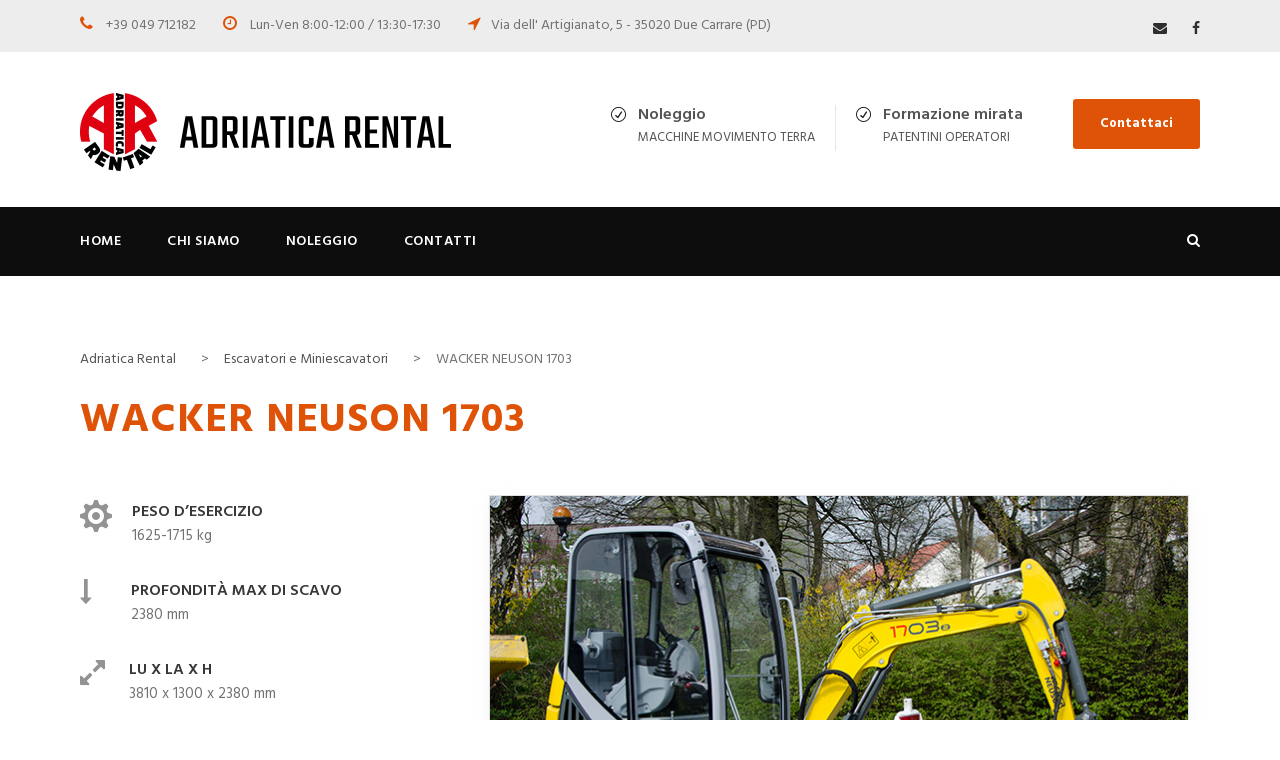

--- FILE ---
content_type: text/html; charset=UTF-8
request_url: https://adriatica-rental.it/noleggio/wacker-neuson-1703/
body_size: 16882
content:
<!DOCTYPE html>
<html lang="it-IT" class="no-js">
<head>
	
<!-- Google Tag Manager -->
<script>(function(w,d,s,l,i){w[l]=w[l]||[];w[l].push({'gtm.start':
new Date().getTime(),event:'gtm.js'});var f=d.getElementsByTagName(s)[0],
j=d.createElement(s),dl=l!='dataLayer'?'&l='+l:'';j.async=true;j.src=
'https://www.googletagmanager.com/gtm.js?id='+i+dl;f.parentNode.insertBefore(j,f);
})(window,document,'script','dataLayer','GTM-5K9KTZR');</script>
<!-- End Google Tag Manager -->

	
	<meta charset="UTF-8">
	<meta name="viewport" content="width=device-width, initial-scale=1">
	<link rel="profile" href="http://gmpg.org/xfn/11">
	<link rel="pingback" href="https://adriatica-rental.it/xmlrpc.php">
	<meta name='robots' content='index, follow, max-image-preview:large, max-snippet:-1, max-video-preview:-1' />
	<style>img:is([sizes="auto" i], [sizes^="auto," i]) { contain-intrinsic-size: 3000px 1500px }</style>
	
	<!-- This site is optimized with the Yoast SEO plugin v26.3 - https://yoast.com/wordpress/plugins/seo/ -->
	<title>Mezzi a noleggio - WACKER NEUSON 1703 - Adriatica Rental</title>
	<link rel="canonical" href="https://adriatica-rental.it/noleggio/wacker-neuson-1703/" />
	<meta property="og:locale" content="it_IT" />
	<meta property="og:type" content="article" />
	<meta property="og:title" content="Mezzi a noleggio - WACKER NEUSON 1703 - Adriatica Rental" />
	<meta property="og:url" content="https://adriatica-rental.it/noleggio/wacker-neuson-1703/" />
	<meta property="og:site_name" content="Adriatica Rental" />
	<meta property="article:modified_time" content="2020-10-22T12:56:53+00:00" />
	<meta property="og:image" content="https://adriatica-rental.it/wp-content/uploads/2020/09/WACKER-NEUSON-1703-web.jpg" />
	<meta property="og:image:width" content="700" />
	<meta property="og:image:height" content="466" />
	<meta property="og:image:type" content="image/jpeg" />
	<meta name="twitter:card" content="summary_large_image" />
	<script type="application/ld+json" class="yoast-schema-graph">{"@context":"https://schema.org","@graph":[{"@type":"WebPage","@id":"https://adriatica-rental.it/noleggio/wacker-neuson-1703/","url":"https://adriatica-rental.it/noleggio/wacker-neuson-1703/","name":"Mezzi a noleggio - WACKER NEUSON 1703 - Adriatica Rental","isPartOf":{"@id":"https://adriatica-rental.it/#website"},"primaryImageOfPage":{"@id":"https://adriatica-rental.it/noleggio/wacker-neuson-1703/#primaryimage"},"image":{"@id":"https://adriatica-rental.it/noleggio/wacker-neuson-1703/#primaryimage"},"thumbnailUrl":"https://adriatica-rental.it/wp-content/uploads/2020/09/WACKER-NEUSON-1703-web.jpg","datePublished":"2020-09-22T19:00:16+00:00","dateModified":"2020-10-22T12:56:53+00:00","breadcrumb":{"@id":"https://adriatica-rental.it/noleggio/wacker-neuson-1703/#breadcrumb"},"inLanguage":"it-IT","potentialAction":[{"@type":"ReadAction","target":["https://adriatica-rental.it/noleggio/wacker-neuson-1703/"]}]},{"@type":"ImageObject","inLanguage":"it-IT","@id":"https://adriatica-rental.it/noleggio/wacker-neuson-1703/#primaryimage","url":"https://adriatica-rental.it/wp-content/uploads/2020/09/WACKER-NEUSON-1703-web.jpg","contentUrl":"https://adriatica-rental.it/wp-content/uploads/2020/09/WACKER-NEUSON-1703-web.jpg","width":700,"height":466,"caption":"Adriatica Rental Srl - WACKER NEUSON 1703"},{"@type":"BreadcrumbList","@id":"https://adriatica-rental.it/noleggio/wacker-neuson-1703/#breadcrumb","itemListElement":[{"@type":"ListItem","position":1,"name":"Home","item":"https://adriatica-rental.it/"},{"@type":"ListItem","position":2,"name":"WACKER NEUSON 1703"}]},{"@type":"WebSite","@id":"https://adriatica-rental.it/#website","url":"https://adriatica-rental.it/","name":"Adriatica Rental","description":"Specializzati nel noleggio a freddo di macchine movimento terra","potentialAction":[{"@type":"SearchAction","target":{"@type":"EntryPoint","urlTemplate":"https://adriatica-rental.it/?s={search_term_string}"},"query-input":{"@type":"PropertyValueSpecification","valueRequired":true,"valueName":"search_term_string"}}],"inLanguage":"it-IT"}]}</script>
	<!-- / Yoast SEO plugin. -->


<link rel='dns-prefetch' href='//cdn.iubenda.com' />
<link rel='dns-prefetch' href='//maps.google.com' />
<link rel='dns-prefetch' href='//fonts.googleapis.com' />
<link rel="alternate" type="application/rss+xml" title="Adriatica Rental &raquo; Feed" href="https://adriatica-rental.it/feed/" />
<link rel="alternate" type="application/rss+xml" title="Adriatica Rental &raquo; Feed dei commenti" href="https://adriatica-rental.it/comments/feed/" />
<script type="text/javascript">
/* <![CDATA[ */
window._wpemojiSettings = {"baseUrl":"https:\/\/s.w.org\/images\/core\/emoji\/16.0.1\/72x72\/","ext":".png","svgUrl":"https:\/\/s.w.org\/images\/core\/emoji\/16.0.1\/svg\/","svgExt":".svg","source":{"concatemoji":"https:\/\/adriatica-rental.it\/wp-includes\/js\/wp-emoji-release.min.js?ver=6.8.3"}};
/*! This file is auto-generated */
!function(s,n){var o,i,e;function c(e){try{var t={supportTests:e,timestamp:(new Date).valueOf()};sessionStorage.setItem(o,JSON.stringify(t))}catch(e){}}function p(e,t,n){e.clearRect(0,0,e.canvas.width,e.canvas.height),e.fillText(t,0,0);var t=new Uint32Array(e.getImageData(0,0,e.canvas.width,e.canvas.height).data),a=(e.clearRect(0,0,e.canvas.width,e.canvas.height),e.fillText(n,0,0),new Uint32Array(e.getImageData(0,0,e.canvas.width,e.canvas.height).data));return t.every(function(e,t){return e===a[t]})}function u(e,t){e.clearRect(0,0,e.canvas.width,e.canvas.height),e.fillText(t,0,0);for(var n=e.getImageData(16,16,1,1),a=0;a<n.data.length;a++)if(0!==n.data[a])return!1;return!0}function f(e,t,n,a){switch(t){case"flag":return n(e,"\ud83c\udff3\ufe0f\u200d\u26a7\ufe0f","\ud83c\udff3\ufe0f\u200b\u26a7\ufe0f")?!1:!n(e,"\ud83c\udde8\ud83c\uddf6","\ud83c\udde8\u200b\ud83c\uddf6")&&!n(e,"\ud83c\udff4\udb40\udc67\udb40\udc62\udb40\udc65\udb40\udc6e\udb40\udc67\udb40\udc7f","\ud83c\udff4\u200b\udb40\udc67\u200b\udb40\udc62\u200b\udb40\udc65\u200b\udb40\udc6e\u200b\udb40\udc67\u200b\udb40\udc7f");case"emoji":return!a(e,"\ud83e\udedf")}return!1}function g(e,t,n,a){var r="undefined"!=typeof WorkerGlobalScope&&self instanceof WorkerGlobalScope?new OffscreenCanvas(300,150):s.createElement("canvas"),o=r.getContext("2d",{willReadFrequently:!0}),i=(o.textBaseline="top",o.font="600 32px Arial",{});return e.forEach(function(e){i[e]=t(o,e,n,a)}),i}function t(e){var t=s.createElement("script");t.src=e,t.defer=!0,s.head.appendChild(t)}"undefined"!=typeof Promise&&(o="wpEmojiSettingsSupports",i=["flag","emoji"],n.supports={everything:!0,everythingExceptFlag:!0},e=new Promise(function(e){s.addEventListener("DOMContentLoaded",e,{once:!0})}),new Promise(function(t){var n=function(){try{var e=JSON.parse(sessionStorage.getItem(o));if("object"==typeof e&&"number"==typeof e.timestamp&&(new Date).valueOf()<e.timestamp+604800&&"object"==typeof e.supportTests)return e.supportTests}catch(e){}return null}();if(!n){if("undefined"!=typeof Worker&&"undefined"!=typeof OffscreenCanvas&&"undefined"!=typeof URL&&URL.createObjectURL&&"undefined"!=typeof Blob)try{var e="postMessage("+g.toString()+"("+[JSON.stringify(i),f.toString(),p.toString(),u.toString()].join(",")+"));",a=new Blob([e],{type:"text/javascript"}),r=new Worker(URL.createObjectURL(a),{name:"wpTestEmojiSupports"});return void(r.onmessage=function(e){c(n=e.data),r.terminate(),t(n)})}catch(e){}c(n=g(i,f,p,u))}t(n)}).then(function(e){for(var t in e)n.supports[t]=e[t],n.supports.everything=n.supports.everything&&n.supports[t],"flag"!==t&&(n.supports.everythingExceptFlag=n.supports.everythingExceptFlag&&n.supports[t]);n.supports.everythingExceptFlag=n.supports.everythingExceptFlag&&!n.supports.flag,n.DOMReady=!1,n.readyCallback=function(){n.DOMReady=!0}}).then(function(){return e}).then(function(){var e;n.supports.everything||(n.readyCallback(),(e=n.source||{}).concatemoji?t(e.concatemoji):e.wpemoji&&e.twemoji&&(t(e.twemoji),t(e.wpemoji)))}))}((window,document),window._wpemojiSettings);
/* ]]> */
</script>
<style id='wp-emoji-styles-inline-css' type='text/css'>

	img.wp-smiley, img.emoji {
		display: inline !important;
		border: none !important;
		box-shadow: none !important;
		height: 1em !important;
		width: 1em !important;
		margin: 0 0.07em !important;
		vertical-align: -0.1em !important;
		background: none !important;
		padding: 0 !important;
	}
</style>
<link rel='stylesheet' id='wp-block-library-css' href='https://adriatica-rental.it/wp-includes/css/dist/block-library/style.min.css?ver=6.8.3' type='text/css' media='all' />
<style id='classic-theme-styles-inline-css' type='text/css'>
/*! This file is auto-generated */
.wp-block-button__link{color:#fff;background-color:#32373c;border-radius:9999px;box-shadow:none;text-decoration:none;padding:calc(.667em + 2px) calc(1.333em + 2px);font-size:1.125em}.wp-block-file__button{background:#32373c;color:#fff;text-decoration:none}
</style>
<style id='global-styles-inline-css' type='text/css'>
:root{--wp--preset--aspect-ratio--square: 1;--wp--preset--aspect-ratio--4-3: 4/3;--wp--preset--aspect-ratio--3-4: 3/4;--wp--preset--aspect-ratio--3-2: 3/2;--wp--preset--aspect-ratio--2-3: 2/3;--wp--preset--aspect-ratio--16-9: 16/9;--wp--preset--aspect-ratio--9-16: 9/16;--wp--preset--color--black: #000000;--wp--preset--color--cyan-bluish-gray: #abb8c3;--wp--preset--color--white: #ffffff;--wp--preset--color--pale-pink: #f78da7;--wp--preset--color--vivid-red: #cf2e2e;--wp--preset--color--luminous-vivid-orange: #ff6900;--wp--preset--color--luminous-vivid-amber: #fcb900;--wp--preset--color--light-green-cyan: #7bdcb5;--wp--preset--color--vivid-green-cyan: #00d084;--wp--preset--color--pale-cyan-blue: #8ed1fc;--wp--preset--color--vivid-cyan-blue: #0693e3;--wp--preset--color--vivid-purple: #9b51e0;--wp--preset--gradient--vivid-cyan-blue-to-vivid-purple: linear-gradient(135deg,rgba(6,147,227,1) 0%,rgb(155,81,224) 100%);--wp--preset--gradient--light-green-cyan-to-vivid-green-cyan: linear-gradient(135deg,rgb(122,220,180) 0%,rgb(0,208,130) 100%);--wp--preset--gradient--luminous-vivid-amber-to-luminous-vivid-orange: linear-gradient(135deg,rgba(252,185,0,1) 0%,rgba(255,105,0,1) 100%);--wp--preset--gradient--luminous-vivid-orange-to-vivid-red: linear-gradient(135deg,rgba(255,105,0,1) 0%,rgb(207,46,46) 100%);--wp--preset--gradient--very-light-gray-to-cyan-bluish-gray: linear-gradient(135deg,rgb(238,238,238) 0%,rgb(169,184,195) 100%);--wp--preset--gradient--cool-to-warm-spectrum: linear-gradient(135deg,rgb(74,234,220) 0%,rgb(151,120,209) 20%,rgb(207,42,186) 40%,rgb(238,44,130) 60%,rgb(251,105,98) 80%,rgb(254,248,76) 100%);--wp--preset--gradient--blush-light-purple: linear-gradient(135deg,rgb(255,206,236) 0%,rgb(152,150,240) 100%);--wp--preset--gradient--blush-bordeaux: linear-gradient(135deg,rgb(254,205,165) 0%,rgb(254,45,45) 50%,rgb(107,0,62) 100%);--wp--preset--gradient--luminous-dusk: linear-gradient(135deg,rgb(255,203,112) 0%,rgb(199,81,192) 50%,rgb(65,88,208) 100%);--wp--preset--gradient--pale-ocean: linear-gradient(135deg,rgb(255,245,203) 0%,rgb(182,227,212) 50%,rgb(51,167,181) 100%);--wp--preset--gradient--electric-grass: linear-gradient(135deg,rgb(202,248,128) 0%,rgb(113,206,126) 100%);--wp--preset--gradient--midnight: linear-gradient(135deg,rgb(2,3,129) 0%,rgb(40,116,252) 100%);--wp--preset--font-size--small: 13px;--wp--preset--font-size--medium: 20px;--wp--preset--font-size--large: 36px;--wp--preset--font-size--x-large: 42px;--wp--preset--spacing--20: 0.44rem;--wp--preset--spacing--30: 0.67rem;--wp--preset--spacing--40: 1rem;--wp--preset--spacing--50: 1.5rem;--wp--preset--spacing--60: 2.25rem;--wp--preset--spacing--70: 3.38rem;--wp--preset--spacing--80: 5.06rem;--wp--preset--shadow--natural: 6px 6px 9px rgba(0, 0, 0, 0.2);--wp--preset--shadow--deep: 12px 12px 50px rgba(0, 0, 0, 0.4);--wp--preset--shadow--sharp: 6px 6px 0px rgba(0, 0, 0, 0.2);--wp--preset--shadow--outlined: 6px 6px 0px -3px rgba(255, 255, 255, 1), 6px 6px rgba(0, 0, 0, 1);--wp--preset--shadow--crisp: 6px 6px 0px rgba(0, 0, 0, 1);}:where(.is-layout-flex){gap: 0.5em;}:where(.is-layout-grid){gap: 0.5em;}body .is-layout-flex{display: flex;}.is-layout-flex{flex-wrap: wrap;align-items: center;}.is-layout-flex > :is(*, div){margin: 0;}body .is-layout-grid{display: grid;}.is-layout-grid > :is(*, div){margin: 0;}:where(.wp-block-columns.is-layout-flex){gap: 2em;}:where(.wp-block-columns.is-layout-grid){gap: 2em;}:where(.wp-block-post-template.is-layout-flex){gap: 1.25em;}:where(.wp-block-post-template.is-layout-grid){gap: 1.25em;}.has-black-color{color: var(--wp--preset--color--black) !important;}.has-cyan-bluish-gray-color{color: var(--wp--preset--color--cyan-bluish-gray) !important;}.has-white-color{color: var(--wp--preset--color--white) !important;}.has-pale-pink-color{color: var(--wp--preset--color--pale-pink) !important;}.has-vivid-red-color{color: var(--wp--preset--color--vivid-red) !important;}.has-luminous-vivid-orange-color{color: var(--wp--preset--color--luminous-vivid-orange) !important;}.has-luminous-vivid-amber-color{color: var(--wp--preset--color--luminous-vivid-amber) !important;}.has-light-green-cyan-color{color: var(--wp--preset--color--light-green-cyan) !important;}.has-vivid-green-cyan-color{color: var(--wp--preset--color--vivid-green-cyan) !important;}.has-pale-cyan-blue-color{color: var(--wp--preset--color--pale-cyan-blue) !important;}.has-vivid-cyan-blue-color{color: var(--wp--preset--color--vivid-cyan-blue) !important;}.has-vivid-purple-color{color: var(--wp--preset--color--vivid-purple) !important;}.has-black-background-color{background-color: var(--wp--preset--color--black) !important;}.has-cyan-bluish-gray-background-color{background-color: var(--wp--preset--color--cyan-bluish-gray) !important;}.has-white-background-color{background-color: var(--wp--preset--color--white) !important;}.has-pale-pink-background-color{background-color: var(--wp--preset--color--pale-pink) !important;}.has-vivid-red-background-color{background-color: var(--wp--preset--color--vivid-red) !important;}.has-luminous-vivid-orange-background-color{background-color: var(--wp--preset--color--luminous-vivid-orange) !important;}.has-luminous-vivid-amber-background-color{background-color: var(--wp--preset--color--luminous-vivid-amber) !important;}.has-light-green-cyan-background-color{background-color: var(--wp--preset--color--light-green-cyan) !important;}.has-vivid-green-cyan-background-color{background-color: var(--wp--preset--color--vivid-green-cyan) !important;}.has-pale-cyan-blue-background-color{background-color: var(--wp--preset--color--pale-cyan-blue) !important;}.has-vivid-cyan-blue-background-color{background-color: var(--wp--preset--color--vivid-cyan-blue) !important;}.has-vivid-purple-background-color{background-color: var(--wp--preset--color--vivid-purple) !important;}.has-black-border-color{border-color: var(--wp--preset--color--black) !important;}.has-cyan-bluish-gray-border-color{border-color: var(--wp--preset--color--cyan-bluish-gray) !important;}.has-white-border-color{border-color: var(--wp--preset--color--white) !important;}.has-pale-pink-border-color{border-color: var(--wp--preset--color--pale-pink) !important;}.has-vivid-red-border-color{border-color: var(--wp--preset--color--vivid-red) !important;}.has-luminous-vivid-orange-border-color{border-color: var(--wp--preset--color--luminous-vivid-orange) !important;}.has-luminous-vivid-amber-border-color{border-color: var(--wp--preset--color--luminous-vivid-amber) !important;}.has-light-green-cyan-border-color{border-color: var(--wp--preset--color--light-green-cyan) !important;}.has-vivid-green-cyan-border-color{border-color: var(--wp--preset--color--vivid-green-cyan) !important;}.has-pale-cyan-blue-border-color{border-color: var(--wp--preset--color--pale-cyan-blue) !important;}.has-vivid-cyan-blue-border-color{border-color: var(--wp--preset--color--vivid-cyan-blue) !important;}.has-vivid-purple-border-color{border-color: var(--wp--preset--color--vivid-purple) !important;}.has-vivid-cyan-blue-to-vivid-purple-gradient-background{background: var(--wp--preset--gradient--vivid-cyan-blue-to-vivid-purple) !important;}.has-light-green-cyan-to-vivid-green-cyan-gradient-background{background: var(--wp--preset--gradient--light-green-cyan-to-vivid-green-cyan) !important;}.has-luminous-vivid-amber-to-luminous-vivid-orange-gradient-background{background: var(--wp--preset--gradient--luminous-vivid-amber-to-luminous-vivid-orange) !important;}.has-luminous-vivid-orange-to-vivid-red-gradient-background{background: var(--wp--preset--gradient--luminous-vivid-orange-to-vivid-red) !important;}.has-very-light-gray-to-cyan-bluish-gray-gradient-background{background: var(--wp--preset--gradient--very-light-gray-to-cyan-bluish-gray) !important;}.has-cool-to-warm-spectrum-gradient-background{background: var(--wp--preset--gradient--cool-to-warm-spectrum) !important;}.has-blush-light-purple-gradient-background{background: var(--wp--preset--gradient--blush-light-purple) !important;}.has-blush-bordeaux-gradient-background{background: var(--wp--preset--gradient--blush-bordeaux) !important;}.has-luminous-dusk-gradient-background{background: var(--wp--preset--gradient--luminous-dusk) !important;}.has-pale-ocean-gradient-background{background: var(--wp--preset--gradient--pale-ocean) !important;}.has-electric-grass-gradient-background{background: var(--wp--preset--gradient--electric-grass) !important;}.has-midnight-gradient-background{background: var(--wp--preset--gradient--midnight) !important;}.has-small-font-size{font-size: var(--wp--preset--font-size--small) !important;}.has-medium-font-size{font-size: var(--wp--preset--font-size--medium) !important;}.has-large-font-size{font-size: var(--wp--preset--font-size--large) !important;}.has-x-large-font-size{font-size: var(--wp--preset--font-size--x-large) !important;}
:where(.wp-block-post-template.is-layout-flex){gap: 1.25em;}:where(.wp-block-post-template.is-layout-grid){gap: 1.25em;}
:where(.wp-block-columns.is-layout-flex){gap: 2em;}:where(.wp-block-columns.is-layout-grid){gap: 2em;}
:root :where(.wp-block-pullquote){font-size: 1.5em;line-height: 1.6;}
</style>
<link rel='stylesheet' id='contact-form-7-css' href='https://adriatica-rental.it/wp-content/plugins/contact-form-7/includes/css/styles.css?ver=6.1.3' type='text/css' media='all' />
<link rel='stylesheet' id='gdlr-core-google-font-css' href='https://fonts.googleapis.com/css?family=Hind%3A300%2Cregular%2C500%2C600%2C700&#038;subset=devanagari%2Clatin%2Clatin-ext&#038;ver=6.8.3' type='text/css' media='all' />
<link rel='stylesheet' id='font-awesome-css' href='https://adriatica-rental.it/wp-content/plugins/goodlayers-core/plugins/fontawesome/font-awesome.css?ver=6.8.3' type='text/css' media='all' />
<link rel='stylesheet' id='elegant-font-css' href='https://adriatica-rental.it/wp-content/plugins/goodlayers-core/plugins/elegant/elegant-font.css?ver=6.8.3' type='text/css' media='all' />
<link rel='stylesheet' id='gdlr-core-plugin-css' href='https://adriatica-rental.it/wp-content/plugins/goodlayers-core/plugins/style.css?ver=1697555020' type='text/css' media='all' />
<link rel='stylesheet' id='gdlr-core-page-builder-css' href='https://adriatica-rental.it/wp-content/plugins/goodlayers-core/include/css/page-builder.css?ver=6.8.3' type='text/css' media='all' />
<link rel='stylesheet' id='wpgmp-frontend-css' href='https://adriatica-rental.it/wp-content/plugins/wp-google-map-plugin/assets/css/wpgmp_all_frontend.css?ver=4.8.6' type='text/css' media='all' />
<link rel='stylesheet' id='realfactory-style-core-css' href='https://adriatica-rental.it/wp-content/themes/realfactory/css/style-core.css?ver=6.8.3' type='text/css' media='all' />
<link rel='stylesheet' id='realfactory-child-theme-style-css' href='https://adriatica-rental.it/wp-content/themes/realfactory-child/style.css?ver=6.8.3' type='text/css' media='all' />
<link rel='stylesheet' id='realfactory-custom-style-css' href='https://adriatica-rental.it/wp-content/uploads/rftr-style-custom.css?1697555050&#038;ver=6.8.3' type='text/css' media='all' />
<link rel='stylesheet' id='tablepress-default-css' href='https://adriatica-rental.it/wp-content/plugins/tablepress/css/build/default.css?ver=3.2.5' type='text/css' media='all' />

<script  type="text/javascript" class=" _iub_cs_skip" type="text/javascript" id="iubenda-head-inline-scripts-0">
/* <![CDATA[ */

var _iub = _iub || [];
_iub.csConfiguration = {"consentOnContinuedBrowsing":false,"invalidateConsentWithoutLog":true,"perPurposeConsent":true,"siteId":532103,"cookiePolicyId":7832029,"lang":"it", "banner":{ "acceptButtonCaptionColor":"white","acceptButtonColor":"#df6b2b","acceptButtonDisplay":true,"backgroundColor":"white","brandBackgroundColor":"none","brandTextColor":"black","closeButtonRejects":true,"customizeButtonCaptionColor":"#4D4D4D","customizeButtonColor":"#DADADA","customizeButtonDisplay":true,"explicitWithdrawal":true,"listPurposes":true,"logo":"https://adriatica-rental.it/wp-content/uploads/2020/09/logo-adriatica-rental.png","position":"float-top-center","rejectButtonCaptionColor":"white","rejectButtonColor":"#f8c12c","rejectButtonDisplay":true,"textColor":"black" }};
/* ]]> */
</script>
<script  type="text/javascript" charset="UTF-8" async="" class=" _iub_cs_skip" type="text/javascript" src="//cdn.iubenda.com/cs/iubenda_cs.js?ver=3.12.4" id="iubenda-head-scripts-0-js"></script>
<script type="text/javascript" src="https://adriatica-rental.it/wp-includes/js/jquery/jquery.min.js?ver=3.7.1" id="jquery-core-js"></script>
<script type="text/javascript" src="https://adriatica-rental.it/wp-includes/js/jquery/jquery-migrate.min.js?ver=3.4.1" id="jquery-migrate-js"></script>
<link rel="https://api.w.org/" href="https://adriatica-rental.it/wp-json/" /><link rel="EditURI" type="application/rsd+xml" title="RSD" href="https://adriatica-rental.it/xmlrpc.php?rsd" />
<meta name="generator" content="WordPress 6.8.3" />
<link rel='shortlink' href='https://adriatica-rental.it/?p=4827' />
<link rel="alternate" title="oEmbed (JSON)" type="application/json+oembed" href="https://adriatica-rental.it/wp-json/oembed/1.0/embed?url=https%3A%2F%2Fadriatica-rental.it%2Fnoleggio%2Fwacker-neuson-1703%2F" />
<link rel="alternate" title="oEmbed (XML)" type="text/xml+oembed" href="https://adriatica-rental.it/wp-json/oembed/1.0/embed?url=https%3A%2F%2Fadriatica-rental.it%2Fnoleggio%2Fwacker-neuson-1703%2F&#038;format=xml" />
<!--[if lt IE 9]>
<script src="https://adriatica-rental.it/wp-content/themes/realfactory/js/html5.js"></script>
<![endif]-->
<style type="text/css">.recentcomments a{display:inline !important;padding:0 !important;margin:0 !important;}</style><meta name="generator" content="Powered by Slider Revolution 6.7.34 - responsive, Mobile-Friendly Slider Plugin for WordPress with comfortable drag and drop interface." />
<link rel="icon" href="https://adriatica-rental.it/wp-content/uploads/2020/09/cropped-logo-adriatica-rental-mobile-32x32.png" sizes="32x32" />
<link rel="icon" href="https://adriatica-rental.it/wp-content/uploads/2020/09/cropped-logo-adriatica-rental-mobile-192x192.png" sizes="192x192" />
<link rel="apple-touch-icon" href="https://adriatica-rental.it/wp-content/uploads/2020/09/cropped-logo-adriatica-rental-mobile-180x180.png" />
<meta name="msapplication-TileImage" content="https://adriatica-rental.it/wp-content/uploads/2020/09/cropped-logo-adriatica-rental-mobile-270x270.png" />
<script>function setREVStartSize(e){
			//window.requestAnimationFrame(function() {
				window.RSIW = window.RSIW===undefined ? window.innerWidth : window.RSIW;
				window.RSIH = window.RSIH===undefined ? window.innerHeight : window.RSIH;
				try {
					var pw = document.getElementById(e.c).parentNode.offsetWidth,
						newh;
					pw = pw===0 || isNaN(pw) || (e.l=="fullwidth" || e.layout=="fullwidth") ? window.RSIW : pw;
					e.tabw = e.tabw===undefined ? 0 : parseInt(e.tabw);
					e.thumbw = e.thumbw===undefined ? 0 : parseInt(e.thumbw);
					e.tabh = e.tabh===undefined ? 0 : parseInt(e.tabh);
					e.thumbh = e.thumbh===undefined ? 0 : parseInt(e.thumbh);
					e.tabhide = e.tabhide===undefined ? 0 : parseInt(e.tabhide);
					e.thumbhide = e.thumbhide===undefined ? 0 : parseInt(e.thumbhide);
					e.mh = e.mh===undefined || e.mh=="" || e.mh==="auto" ? 0 : parseInt(e.mh,0);
					if(e.layout==="fullscreen" || e.l==="fullscreen")
						newh = Math.max(e.mh,window.RSIH);
					else{
						e.gw = Array.isArray(e.gw) ? e.gw : [e.gw];
						for (var i in e.rl) if (e.gw[i]===undefined || e.gw[i]===0) e.gw[i] = e.gw[i-1];
						e.gh = e.el===undefined || e.el==="" || (Array.isArray(e.el) && e.el.length==0)? e.gh : e.el;
						e.gh = Array.isArray(e.gh) ? e.gh : [e.gh];
						for (var i in e.rl) if (e.gh[i]===undefined || e.gh[i]===0) e.gh[i] = e.gh[i-1];
											
						var nl = new Array(e.rl.length),
							ix = 0,
							sl;
						e.tabw = e.tabhide>=pw ? 0 : e.tabw;
						e.thumbw = e.thumbhide>=pw ? 0 : e.thumbw;
						e.tabh = e.tabhide>=pw ? 0 : e.tabh;
						e.thumbh = e.thumbhide>=pw ? 0 : e.thumbh;
						for (var i in e.rl) nl[i] = e.rl[i]<window.RSIW ? 0 : e.rl[i];
						sl = nl[0];
						for (var i in nl) if (sl>nl[i] && nl[i]>0) { sl = nl[i]; ix=i;}
						var m = pw>(e.gw[ix]+e.tabw+e.thumbw) ? 1 : (pw-(e.tabw+e.thumbw)) / (e.gw[ix]);
						newh =  (e.gh[ix] * m) + (e.tabh + e.thumbh);
					}
					var el = document.getElementById(e.c);
					if (el!==null && el) el.style.height = newh+"px";
					el = document.getElementById(e.c+"_wrapper");
					if (el!==null && el) {
						el.style.height = newh+"px";
						el.style.display = "block";
					}
				} catch(e){
					console.log("Failure at Presize of Slider:" + e)
				}
			//});
		  };</script>
		<style type="text/css" id="wp-custom-css">
			
/*generici*/
.no-left-padding{padding-left:0px!important}

/*PORTFOLIO, ovvero scheda della macchina*/
.gdlr-core-portfolio-icon-wrap>a {display:none!important}
.download-schedtec >div>div>.icon_download {padding:0px!important}
.download-schedtec h3{padding-left: 12px!important;color: #d33!important;}
/* shadow attorno ad immagine principale*/

.gdlr-core-ilightbox>img{box-shadow: 0 4px 8px 0 rgba(225, 225, 225, 0.2), 0 6px 20px 0 rgba(225, 225, 225, 0.19); border:1px solid #e1e1e1}
/*portfolio, columns reverse on mobile*/
@media (max-width: 767px) {
    .reverse_order .gdlr-core-pbf-wrapper-container {
        display: -webkit-flex;
        display: flex;
        -ms-flex-direction: column-reverse;
        -webkit-flex-direction: column-reverse;
        flex-direction: column-reverse;
    }
}

/*Scheda portfolio VS 2*/
.gdlr-core-breadcrumbs-item > span {
    margin-left: 12px;
}
.gdlr-core-column-service-icon-left .gdlr-core-column-service-title-wrap {
    margin-bottom: 0px!important;
}

.gdlr-core-item-pdb {
    padding-bottom: 5px;
}

/* Filtro categorie portfolio */
.gdlr-core-filterer-wrap.gdlr-core-style-button a {
	margin-bottom: 10px;
	letter-spacing: 0.02em;
	font-weight: normal;
	font-size: 13px;
	color: #4c4c4c;
}

/*FORM CONTATTI*/
.contact_pot_v2 label{
    color: #222!important;
}
.contact_pot_v2 p{
    margin-bottom:15px!important;
}
.wpcf7 input {
    padding: 10px 12px;
}
.contact_pot_v2 input[type="submit"] {
    color: #de5307!important;
width:100%!important; background-color:#fff!important; font-size:20px!important; padding:15px 22px 10px 22px
}
span.wpcf7-list-item {
    margin: 0 0 0 0em!important;
}
.wpcf7-radio>span{display:inline-block!important;margin-right: 15px!important;}
.wpcf7-radio input{margin-top:0px!important}
.wpcf7-radio>span>label{line-height: 20px;}
.form_note label,.form_note span{font-size:13px!important;letter-spacing: -.5px;color:#ffffff}
.form_note .tratt-fin{line-height: 12px;
margin-left: 22px;color:#727272;font-size:11px!important;letter-spacing: -.5px;margin-top:2px}
.form_note {margin-bottom:25px}

.portf-cta{background: #383838;
text-align: center;
width: 100%;
padding: 10px 20px;
color: #ff5c03;
font-size: 18px;
line-height: 34px;cursor:pointer}


/* BREADCRUMB */
.realfactory-breadcrumbs span[property="itemListElement"] {
    margin: 0px 5px;
}

/* TABELLA */
td.column-5 { text-align: center; }
.tablepress thead th { font-weight: 400; }
table tr th { 
	font-size: 15px; 
  background-color: #de5307 !important;
	border-bottom: none !important;
	letter-spacing: -0.02em;
	color: #ffffff;
}

/*paginazione noleggio*/
.gdlr-core-pagination{background-color: #de5307;
padding: 5px 0;}
.gdlr-core-pagination a {
    background-color: #fff;
}
.gdlr-core-portfolio-title> a{font-size:17px; font-weight:300}
/*portfolio ovvero noleggio archive*/
.gdlr-core-portfolio-grid.gdlr-core-style-with-frame .gdlr-core-portfolio-grid-frame {
    background: #fafafa!important;
}

/*PAGINA SEARCH*/
.search .gdlr-core-blog-info-wrapper {display:none!important}

/*-- ELEMENTI COLORE ARANCIONE --*/
.gdlr-core-page-builder-body [data-skin="Call to action"] h3 { color: #ff5c03; }
.portf-cta .fa { color:#ff5c03 !important; }
.gdlr-core-page-builder-body [data-skin="Call to action"] .gdlr-core-button { color: #de5307; }		</style>
		</head>

<body class="wp-singular portfolio-template-default single single-portfolio postid-4827 wp-theme-realfactory wp-child-theme-realfactory-child gdlr-core-body realfactory-body realfactory-body-front realfactory-full  realfactory-with-sticky-navigation gdlr-core-link-to-lightbox">
	
	<!-- Google Tag Manager (noscript) -->
<noscript><iframe src="https://www.googletagmanager.com/ns.html?id=GTM-5K9KTZR"
height="0" width="0" style="display:none;visibility:hidden"></iframe></noscript>
<!-- End Google Tag Manager (noscript) -->
	
<div class="realfactory-mobile-header-wrap" ><div class="realfactory-mobile-header realfactory-header-background realfactory-style-slide" id="realfactory-mobile-header" ><div class="realfactory-mobile-header-container realfactory-container" ><div class="realfactory-logo  realfactory-item-pdlr"><div class="realfactory-logo-inner"><a href="https://adriatica-rental.it/" ><img src="https://adriatica-rental.it/wp-content/uploads/2020/09/logo-adriatica-rental.png" alt="Adriatica Rental Srl" width="372" height="80" title="Adriatica Rental Srl" /></a></div></div><div class="realfactory-mobile-menu-right" ><div class="realfactory-main-menu-search" id="realfactory-mobile-top-search" ><i class="fa fa-search" ></i></div><div class="realfactory-top-search-wrap" >
	<div class="realfactory-top-search-close" ></div>

	<div class="realfactory-top-search-row" >
		<div class="realfactory-top-search-cell" >
			<form role="search" method="get" class="search-form" action="https://adriatica-rental.it/">
				<input type="text" class="search-field realfactory-title-font" placeholder="Search..." value="" name="s">
				<div class="realfactory-top-search-submit"><i class="fa fa-search" ></i></div>
				<input type="submit" class="search-submit" value="Search">
				<div class="realfactory-top-search-close"><i class="icon_close" ></i></div>
			</form>
		</div>
	</div>

</div>
<div class="realfactory-mobile-menu" ><a class="realfactory-mm-menu-button realfactory-mobile-menu-button realfactory-mobile-button-hamburger-with-border" href="#realfactory-mobile-menu"  ><i class="fa fa-bars" ></i></a><div class="realfactory-mm-menu-wrap realfactory-navigation-font" id="realfactory-mobile-menu" data-slide="right" ><ul id="menu-main-navigation" class="m-menu"><li class="menu-item menu-item-type-post_type menu-item-object-page menu-item-home menu-item-4454"><a href="https://adriatica-rental.it/">Home</a></li>
<li class="menu-item menu-item-type-post_type menu-item-object-page menu-item-4455"><a href="https://adriatica-rental.it/chi-siamo/">Chi siamo</a></li>
<li class="menu-item menu-item-type-post_type menu-item-object-page menu-item-4543"><a href="https://adriatica-rental.it/noleggio/">Noleggio</a></li>
<li class="menu-item menu-item-type-post_type menu-item-object-page menu-item-4461"><a href="https://adriatica-rental.it/contatti/">Contatti</a></li>
</ul></div></div></div></div></div></div><div class="realfactory-body-outer-wrapper ">
		<div class="realfactory-body-wrapper clearfix  realfactory-with-transparent-navigation realfactory-with-frame">
	<div class="realfactory-top-bar" ><div class="realfactory-top-bar-background" ></div><div class="realfactory-top-bar-container clearfix realfactory-container " ><div class="realfactory-top-bar-left realfactory-item-pdlr"><i class="fa fa-phone" style="font-size: 16px ;color: #de5307 ;margin-right: 10px ;"  ></i> <a style="color: #727272;" href="tel:+39049712182">+39 049 712182</a> <i class="fa fa-clock-o" style="font-size: 16px ;color: #de5307 ;margin-left: 24px ;margin-right: 10px ;"  ></i> Lun-Ven 8:00-12:00 / 13:30-17:30  <i class="fa fa-location-arrow" style="font-size: 16px ;color: #de5307 ;margin-left: 24px ;margin-right: 10px ;"  ></i><a style="color: #727272;" href="https://adriatica-rental.it/contatti/#map">Via dell' Artigianato, 5 - 35020 Due Carrare (PD)</a></div><div class="realfactory-top-bar-right realfactory-item-pdlr"><div class="realfactory-top-bar-right-social" ><a href="mailto:noleggi@adriatica-macchine.com" target="_blank" class="realfactory-top-bar-social-icon" title="email" ><i class="fa fa-envelope" ></i></a><a href="https://www.facebook.com/adriaticamacchine" target="_blank" class="realfactory-top-bar-social-icon" title="facebook" ><i class="fa fa-facebook" ></i></a></div></div></div></div>	
<header class="realfactory-header-wrap realfactory-header-style-bar realfactory-header-background  realfactory-style-left" >
	<div class="realfactory-header-container clearfix  realfactory-container">
		<div class="realfactory-header-container-inner">
		<div class="realfactory-logo  realfactory-item-pdlr"><div class="realfactory-logo-inner"><a href="https://adriatica-rental.it/" ><img src="https://adriatica-rental.it/wp-content/uploads/2020/09/logo-adriatica-rental.png" alt="Adriatica Rental Srl" width="372" height="80" title="Adriatica Rental Srl" /></a></div></div><div class="realfactory-logo-right-text realfactory-item-pdlr" ><div class="realfactory-logo-right-block" ><i class="realfactory-logo-right-block-icon icon_check_alt2" ></i><div class="realfactory-logo-right-block-content" ><div class="realfactory-logo-right-block-title realfactory-title-font" ><a href="/noleggio/">Noleggio </a></div><div class="realfactory-logo-right-block-caption realfactory-title-font" ><a href="/noleggio/">macchine movimento terra</a></div></div></div><div class="realfactory-logo-right-block" ><i class="realfactory-logo-right-block-icon icon_check_alt2" ></i><div class="realfactory-logo-right-block-content" ><div class="realfactory-logo-right-block-title realfactory-title-font" ><a href="/formazione/">Formazione mirata</a></div><div class="realfactory-logo-right-block-caption realfactory-title-font" ><a href="/formazione/">Patentini operatori</a></div></div></div><a class="realfactory-header-right-button" href="/contatti" target="_self" >Contattaci</a></div>		</div>
	</div>
</header><!-- header -->
<div class="realfactory-navigation-bar-wrap  realfactory-style-transparent realfactory-sticky-navigation realfactory-sticky-navigation-height realfactory-style-left  realfactory-style-fixed realfactory-without-placeholder" >
	<div class="realfactory-navigation-background" ></div>
	<div class="realfactory-navigation-container clearfix  realfactory-container">
				<div class="realfactory-navigation realfactory-item-pdlr clearfix " >
		<div class="realfactory-main-menu" id="realfactory-main-menu" ><ul id="menu-main-navigation-1" class="sf-menu"><li  class="menu-item menu-item-type-post_type menu-item-object-page menu-item-home menu-item-4454 realfactory-normal-menu"><a href="https://adriatica-rental.it/">Home</a></li>
<li  class="menu-item menu-item-type-post_type menu-item-object-page menu-item-4455 realfactory-normal-menu"><a href="https://adriatica-rental.it/chi-siamo/">Chi siamo</a></li>
<li  class="menu-item menu-item-type-post_type menu-item-object-page menu-item-4543 realfactory-normal-menu"><a href="https://adriatica-rental.it/noleggio/">Noleggio</a></li>
<li  class="menu-item menu-item-type-post_type menu-item-object-page menu-item-4461 realfactory-normal-menu"><a href="https://adriatica-rental.it/contatti/">Contatti</a></li>
</ul><div class="realfactory-navigation-slide-bar" id="realfactory-navigation-slide-bar" ></div></div><div class="realfactory-main-menu-right-wrap clearfix " ><div class="realfactory-main-menu-search" id="realfactory-top-search" ><i class="fa fa-search" ></i></div><div class="realfactory-top-search-wrap" >
	<div class="realfactory-top-search-close" ></div>

	<div class="realfactory-top-search-row" >
		<div class="realfactory-top-search-cell" >
			<form role="search" method="get" class="search-form" action="https://adriatica-rental.it/">
				<input type="text" class="search-field realfactory-title-font" placeholder="Search..." value="" name="s">
				<div class="realfactory-top-search-submit"><i class="fa fa-search" ></i></div>
				<input type="submit" class="search-submit" value="Search">
				<div class="realfactory-top-search-close"><i class="icon_close" ></i></div>
			</form>
		</div>
	</div>

</div>
</div>		</div><!-- realfactory-navigation -->

	</div><!-- realfactory-header-container -->
</div><!-- realfactory-navigation-bar-wrap -->	<div class="realfactory-page-wrapper" id="realfactory-page-wrapper" ><div class="gdlr-core-page-builder-body"><div class="gdlr-core-pbf-wrapper " style="padding: 69px 0px 0px 0px;" ><div class="gdlr-core-pbf-background-wrap" style="background-color: #474747 ;"  ></div><div class="gdlr-core-pbf-wrapper-content gdlr-core-js "   ><div class="gdlr-core-pbf-wrapper-container clearfix gdlr-core-pbf-wrapper-full-no-space" ></div></div></div><div class="gdlr-core-pbf-wrapper " style="padding: 50px 0px 20px 0px;" ><div class="gdlr-core-pbf-background-wrap"  ></div><div class="gdlr-core-pbf-wrapper-content gdlr-core-js "   ><div class="gdlr-core-pbf-wrapper-container clearfix gdlr-core-container" ><div class="gdlr-core-pbf-element" ><div class="gdlr-core-breadcrumbs-item gdlr-core-item-pdlr gdlr-core-item-pdb "  ><!-- Breadcrumb NavXT 7.4.1 -->
<span property="itemListElement" typeof="ListItem"><a property="item" typeof="WebPage" title="Vai a Adriatica Rental." href="https://adriatica-rental.it" class="home" ><span property="name">Adriatica Rental</span></a><meta property="position" content="1"></span> &gt; <span property="itemListElement" typeof="ListItem"><a property="item" typeof="WebPage" title="Go to the Escavatori e Miniescavatori Portfolio Category archives." href="https://adriatica-rental.it/noleggio_categorie/escavatori-e-miniescavatori/" class="taxonomy portfolio_category" ><span property="name">Escavatori e Miniescavatori</span></a><meta property="position" content="2"></span> &gt; <span property="itemListElement" typeof="ListItem"><span property="name" class="post post-portfolio current-item">WACKER NEUSON 1703</span><meta property="url" content="https://adriatica-rental.it/noleggio/wacker-neuson-1703/"><meta property="position" content="3"></span></div></div><div class="gdlr-core-pbf-column gdlr-core-column-60 gdlr-core-column-first"  id="gdlr-core-column-81259" ><div class="gdlr-core-pbf-column-content-margin gdlr-core-js " style="padding: 20px 0px 0px 0px;"   ><div class="gdlr-core-pbf-background-wrap"  ></div><div class="gdlr-core-pbf-column-content clearfix gdlr-core-js "   ><div class="gdlr-core-pbf-element" ><div class="gdlr-core-title-item gdlr-core-item-pdb clearfix  gdlr-core-left-align gdlr-core-title-item-caption-top gdlr-core-item-pdlr" style="padding-bottom: 10px ;"  ><div class="gdlr-core-title-item-title-wrap "  ><h3 class="gdlr-core-title-item-title gdlr-core-skin-title " style="color: #de5307 ;"  >WACKER NEUSON 1703<span class="gdlr-core-title-item-title-divider gdlr-core-skin-divider" ></span></h3></div></div></div></div></div></div></div></div></div><div class="gdlr-core-pbf-wrapper  reverse_order" style="padding: 20px 0px 30px 0px;" ><div class="gdlr-core-pbf-background-wrap"  ></div><div class="gdlr-core-pbf-wrapper-content gdlr-core-js "   ><div class="gdlr-core-pbf-wrapper-container clearfix gdlr-core-container" ><div class="gdlr-core-pbf-column gdlr-core-column-20 gdlr-core-column-first"  id="gdlr-core-column-25733" ><div class="gdlr-core-pbf-column-content-margin gdlr-core-js "   ><div class="gdlr-core-pbf-background-wrap"  ></div><div class="gdlr-core-pbf-column-content clearfix gdlr-core-js "   ><div class="gdlr-core-pbf-element" ><div class="gdlr-core-column-service-item gdlr-core-item-pdb  gdlr-core-left-align gdlr-core-column-service-icon-left gdlr-core-no-caption gdlr-core-item-pdlr"  ><div class="gdlr-core-column-service-media gdlr-core-media-icon " style="margin-top: 5px;margin-right: 20px;"  ><i class="icon_cog" style="font-size: 32px ;line-height: 32px ;width: 32px ;color: #939393 ;"  ></i></div><div class="gdlr-core-column-service-content-wrapper" ><div class="gdlr-core-column-service-title-wrap"  ><h3 class="gdlr-core-column-service-title gdlr-core-skin-title" style="font-size: 16px ;"  >Peso d’esercizio</h3></div><div class="gdlr-core-column-service-content" style="text-transform: none ;"  ><p>1625-1715 kg</p>
</div></div></div></div><div class="gdlr-core-pbf-element" ><div class="gdlr-core-column-service-item gdlr-core-item-pdb  gdlr-core-left-align gdlr-core-column-service-icon-left gdlr-core-no-caption gdlr-core-item-pdlr"  ><div class="gdlr-core-column-service-media gdlr-core-media-icon " style="margin-top: 5px;margin-right: 25px;"  ><i class="fa fa-long-arrow-down" style="font-size: 26px ;line-height: 26px ;width: 26px ;color: #939393 ;"  ></i></div><div class="gdlr-core-column-service-content-wrapper" ><div class="gdlr-core-column-service-title-wrap"  ><h3 class="gdlr-core-column-service-title gdlr-core-skin-title" style="font-size: 16px ;"  >Profondità max di scavo</h3></div><div class="gdlr-core-column-service-content" style="text-transform: none ;"  ><p>2380 mm</p>
</div></div></div></div><div class="gdlr-core-pbf-element" ><div class="gdlr-core-column-service-item gdlr-core-item-pdb  gdlr-core-left-align gdlr-core-column-service-icon-left gdlr-core-no-caption gdlr-core-item-pdlr"  ><div class="gdlr-core-column-service-media gdlr-core-media-icon " style="margin-top: 5px;margin-right: 20px;"  ><i class="fa fa-expand" style="font-size: 29px ;line-height: 29px ;width: 29px ;color: #939393 ;"  ></i></div><div class="gdlr-core-column-service-content-wrapper" ><div class="gdlr-core-column-service-title-wrap"  ><h3 class="gdlr-core-column-service-title gdlr-core-skin-title" style="font-size: 16px ;"  >LU x LA x H</h3></div><div class="gdlr-core-column-service-content" style="text-transform: none ;"  ><p>3810 x 1300 x 2380 mm</p>
</div></div></div></div><div class="gdlr-core-pbf-element" ><div class="gdlr-core-column-service-item gdlr-core-item-pdb  gdlr-core-left-align gdlr-core-column-service-icon-left gdlr-core-no-caption gdlr-core-item-pdlr"  ><div class="gdlr-core-column-service-media gdlr-core-media-icon " style="margin-top: 5px;margin-right: 20px;"  ><i class="fa fa-long-arrow-up" style="font-size: 29px ;line-height: 29px ;width: 29px ;color: #939393 ;"  ></i></div><div class="gdlr-core-column-service-content-wrapper" ><div class="gdlr-core-column-service-title-wrap"  ><h3 class="gdlr-core-column-service-title gdlr-core-skin-title" style="font-size: 16px ;"  >Altezza max di scarico</h3></div><div class="gdlr-core-column-service-content" style="text-transform: none ;"  ><p>2665 mm</p>
</div></div></div></div><div class="gdlr-core-pbf-element" ><div class="gdlr-core-column-service-item gdlr-core-item-pdb  gdlr-core-left-align gdlr-core-column-service-icon-left gdlr-core-no-caption gdlr-core-item-pdlr"  ><div class="gdlr-core-column-service-media gdlr-core-media-icon " style="margin-top: 5px;margin-right: 20px;"  ><i class="fa fa-bolt" style="font-size: 29px ;line-height: 29px ;width: 29px ;color: #939393 ;"  ></i></div><div class="gdlr-core-column-service-content-wrapper" ><div class="gdlr-core-column-service-title-wrap"  ><h3 class="gdlr-core-column-service-title gdlr-core-skin-title" style="font-size: 16px ;"  >Potenza del motore</h3></div><div class="gdlr-core-column-service-content" style="text-transform: none ;"  ><p>17,9 kW</p>
</div></div></div></div><div class="gdlr-core-pbf-element" ><div class="gdlr-core-divider-item gdlr-core-divider-item-normal gdlr-core-item-pdlr gdlr-core-left-align"  ><div class="gdlr-core-divider-line gdlr-core-skin-divider" style="border-width: 80%;" ></div></div></div><div class="gdlr-core-pbf-element" ><div class="gdlr-core-column-service-item gdlr-core-item-pdb  gdlr-core-left-align gdlr-core-column-service-icon-left-title gdlr-core-no-caption gdlr-core-item-pdlr download-schedtec"  ><div class="gdlr-core-column-service-content-wrapper" ><div class="gdlr-core-column-service-media gdlr-core-media-icon  gdlr-core-icon-style-round" style="margin-top: 0px;margin-right: 0px;"  ><i class="icon_download gdlr-core-skin-e-background gdlr-core-skin-e-content" style="font-size: 22px ;line-height: 22px ;width: 22px ;color: #dd3333 ;"  ></i></div><div class="gdlr-core-column-service-title-wrap"  ><h3 class="gdlr-core-column-service-title gdlr-core-skin-title" style="font-size: 16px ;"  ><a target="_blank" href="https://adriatica-rental.it/wp-content/uploads/2020/09/WACKER-NEUSON-1703.pdf">SCARICA LA SCHEDA TECNICA</a></h3></div></div></div></div><div class="gdlr-core-pbf-element" ><div class="gdlr-core-divider-item gdlr-core-divider-item-normal gdlr-core-item-pdlr gdlr-core-left-align"  ><div class="gdlr-core-divider-line gdlr-core-skin-divider" style="border-width: 80%;" ></div></div></div><div class="gdlr-core-pbf-element" ><div class="gdlr-core-button-item gdlr-core-item-pdlr gdlr-core-item-pdb gdlr-core-left-align"  ><a class="gdlr-core-button  gdlr-core-button-gradient gdlr-core-left-align gdlr-core-button-no-border" href="#richiestainfo"  style="border-radius: 0px;-moz-border-radius: 0px;-webkit-border-radius: 0px;"  ><span class="gdlr-core-content" >Richiedi Informazioni</span></a></div></div><div class="gdlr-core-pbf-element" ><div class="gdlr-core-space-item gdlr-core-item-pdlr " style="padding-top: 15px ;"  ></div></div></div></div></div><div class="gdlr-core-pbf-column gdlr-core-column-40"  id="gdlr-core-column-32405" ><div class="gdlr-core-pbf-column-content-margin gdlr-core-js " style="padding: 0px 0px 0px 15px;"   ><div class="gdlr-core-pbf-background-wrap"  ></div><div class="gdlr-core-pbf-column-content clearfix gdlr-core-js "   ><div class="gdlr-core-pbf-element" ><div class="gdlr-core-image-item gdlr-core-item-pdb  gdlr-core-center-align gdlr-core-item-pdlr"  ><div class="gdlr-core-image-item-wrap gdlr-core-media-image  gdlr-core-image-item-style-rectangle" style="border-width: 0px;"  ><a  class="gdlr-core-ilightbox gdlr-core-js " href="https://adriatica-rental.it/wp-content/uploads/2020/09/WACKER-NEUSON-1703-web.jpg" data-type="image" ><img src="https://adriatica-rental.it/wp-content/uploads/2020/09/WACKER-NEUSON-1703-web.jpg" alt="Adriatica Rental Srl - WACKER NEUSON 1703" width="700" height="466" title="Adriatica Rental Srl &#8211; WACKER NEUSON 1703" /><span class="gdlr-core-image-overlay "  ><i class="gdlr-core-image-overlay-icon  gdlr-core-size-22 fa fa-search"  ></i></span></a></div></div></div><div class="gdlr-core-pbf-element" ><div class="gdlr-core-space-item gdlr-core-item-pdlr " style="padding-top: 30px ;"  ></div></div><div class="gdlr-core-pbf-element" ><div class="gdlr-core-text-box-item gdlr-core-item-pdlr gdlr-core-item-pdb gdlr-core-left-align"  ><div class="gdlr-core-text-box-item-content" style="font-size: 15px ;text-transform: none ;"  ><p>Grazie al sistema verticale di scavo (VDS) di <strong>Wacker Neuson 1703</strong>, i costi possono essere ridotti del 25%: grazie all’inclinazione progressiva della<strong> torretta di ben 15°</strong> possono essere compensate salite o pendenze <strong>fino al 27%.</strong></p>
</div></div></div><div class="gdlr-core-pbf-element" ><div class="gdlr-core-title-item gdlr-core-item-pdb clearfix  gdlr-core-left-align gdlr-core-title-item-caption-top gdlr-core-item-pdlr" style="padding-bottom: 15px ;"  ><div class="gdlr-core-title-item-title-wrap "  ><h4 class="gdlr-core-title-item-title gdlr-core-skin-title " style="font-size: 26px ;font-weight: 700 ;text-transform: none ;"  >Accessori<span class="gdlr-core-title-item-title-divider gdlr-core-skin-divider" ></span></h4></div></div></div><div class="gdlr-core-pbf-element" ><div class="gdlr-core-text-box-item gdlr-core-item-pdlr gdlr-core-item-pdb gdlr-core-left-align"  ><div class="gdlr-core-text-box-item-content" style="text-transform: none ;"  ><ul style="margin-left: 15px;">
<li>Benna espurgo</li>
<li>Benna da carico</li>
<li>Benna stretta</li>
<li>Martello</li>
</ul>
</div></div></div></div></div></div></div></div></div><div class="gdlr-core-pbf-wrapper " style="padding: 20px 0px 30px 0px;" ><div class="gdlr-core-pbf-background-wrap"  ></div><div class="gdlr-core-pbf-wrapper-content gdlr-core-js "   ><div class="gdlr-core-pbf-wrapper-container clearfix gdlr-core-container" ><div class="gdlr-core-pbf-column gdlr-core-column-20 gdlr-core-column-first"  id="gdlr-core-column-2515" ><div class="gdlr-core-pbf-column-content-margin gdlr-core-js "   ><div class="gdlr-core-pbf-background-wrap"  ></div><div class="gdlr-core-pbf-column-content clearfix gdlr-core-js "   ></div></div></div><div class="gdlr-core-pbf-column gdlr-core-column-40" ><div class="gdlr-core-pbf-column-content-margin gdlr-core-js "   ><div class="gdlr-core-pbf-column-content clearfix gdlr-core-js "   ></div></div></div></div></div></div><div class="gdlr-core-pbf-wrapper " style="padding: 40px 0px 0px 0px;" ><div class="gdlr-core-pbf-background-wrap" style="background-color: #f4f4f4 ;"  ></div><div class="gdlr-core-pbf-wrapper-content gdlr-core-js "   ><div class="gdlr-core-pbf-wrapper-container clearfix gdlr-core-container" ><div class="gdlr-core-pbf-element" ><div class="gdlr-core-text-box-item gdlr-core-item-pdlr gdlr-core-item-pdb gdlr-core-left-align"  ><div class="gdlr-core-text-box-item-content" style="text-transform: none ;"  ><div data-post-id="4763" class="insert-page insert-page-4763 "><div class="gdlr-core-title-item-title-wrap ">
<h3 class="gdlr-core-title-item-title gdlr-core-skin-title " style="font-size: 30px; text-transform: none;">Vuoi maggiori informazioni?</h3>
</div>
<p style="margin-bottom:0px">
<em><span class="gdlr-core-title-item-caption gdlr-core-info-font gdlr-core-skin-caption" >Richiedi informazioni compilando il form sottostante, sarai ricontattato al più presto dal nostro staff.</span></em></p>
</div>
</div></div></div></div></div></div><div class="gdlr-core-pbf-wrapper " style="padding: 10px 0px 20px 0px;" ><div class="gdlr-core-pbf-background-wrap" style="background-color: #f4f4f4 ;"  ></div><div class="gdlr-core-pbf-wrapper-content gdlr-core-js "   ><div class="gdlr-core-pbf-wrapper-container clearfix gdlr-core-container" ><div class="gdlr-core-pbf-element" ><div class="gdlr-core-text-box-item gdlr-core-item-pdlr gdlr-core-item-pdb gdlr-core-left-align" style="padding-bottom: 0px ;"  ><div class="gdlr-core-text-box-item-content" style="text-transform: none ;"  ><p><a id="richiestainfo" name="richiestainfo"></a></p>
</div></div></div><div class="gdlr-core-pbf-column gdlr-core-column-30 gdlr-core-column-first" data-skin="Dark"  id="gdlr-core-column-56614" ><div class="gdlr-core-pbf-column-content-margin gdlr-core-js " style="margin: 0px 5px 0px 15px;padding: 25px 30px 0px 10px;"   ><div class="gdlr-core-pbf-background-wrap" style="background-color: #de5307 ;"  ></div><div class="gdlr-core-pbf-column-content clearfix gdlr-core-js "   ><div class="gdlr-core-pbf-element" ><div class="gdlr-core-contact-form-7-item gdlr-core-item-pdlr gdlr-core-item-pdb contact_pot_v2" style="padding-bottom: 0px ;"  >
<div class="wpcf7 no-js" id="wpcf7-f7-p4827-o1" lang="it-IT" dir="ltr" data-wpcf7-id="7">
<div class="screen-reader-response"><p role="status" aria-live="polite" aria-atomic="true"></p> <ul></ul></div>
<form action="/noleggio/wacker-neuson-1703/#wpcf7-f7-p4827-o1" method="post" class="wpcf7-form init" aria-label="Modulo di contatto" novalidate="novalidate" data-status="init">
<fieldset class="hidden-fields-container"><input type="hidden" name="_wpcf7" value="7" /><input type="hidden" name="_wpcf7_version" value="6.1.3" /><input type="hidden" name="_wpcf7_locale" value="it_IT" /><input type="hidden" name="_wpcf7_unit_tag" value="wpcf7-f7-p4827-o1" /><input type="hidden" name="_wpcf7_container_post" value="4827" /><input type="hidden" name="_wpcf7_posted_data_hash" value="" /><input type="hidden" name="_wpcf7_recaptcha_response" value="" />
</fieldset>
<div style="margin-bottom:12px; clear:both ">
	<div style="display: inline-block; width:48%; ">
		<p><span class="wpcf7-form-control-wrap" data-name="your-name"><input size="40" maxlength="400" class="wpcf7-form-control wpcf7-text wpcf7-validates-as-required" aria-required="true" aria-invalid="false" value="Nome*" type="text" name="your-name" /></span>
		</p>
	</div>
	<div style="float:right; width:48%">
		<p><span class="wpcf7-form-control-wrap" data-name="your-surname"><input size="40" maxlength="400" class="wpcf7-form-control wpcf7-text wpcf7-validates-as-required" aria-required="true" aria-invalid="false" value="Cognome*" type="text" name="your-surname" /></span>
		</p>
	</div>
</div>
<div style="margin-bottom:12px; clear:both ">
	<div style="display: inline-block; width:48%; ">
		<p><span class="wpcf7-form-control-wrap" data-name="your-email"><input size="40" maxlength="400" class="wpcf7-form-control wpcf7-email wpcf7-validates-as-required wpcf7-text wpcf7-validates-as-email" aria-required="true" aria-invalid="false" value="Email*" type="email" name="your-email" /></span>
		</p>
	</div>
	<div style="float:right; width:48%">
		<p><span class="wpcf7-form-control-wrap" data-name="tel-361"><input size="40" maxlength="400" class="wpcf7-form-control wpcf7-tel wpcf7-validates-as-required wpcf7-text wpcf7-validates-as-tel" aria-required="true" aria-invalid="false" value="Telefono*" type="tel" name="tel-361" /></span>
		</p>
	</div>
</div>
<div style="margin-bottom:12px; clear:both ">
	<p style="margin:0px!important; padding:0px; color:#ffffff;">Inserisci le date di interesse per il noleggio
	</p>
	<div style="display: inline-block; width:48%; ">
		<p><span class="wpcf7-form-control-wrap" data-name="noleggio-data-dal"><input class="wpcf7-form-control wpcf7-date wpcf7-validates-as-date" aria-invalid="false" value="" type="date" name="noleggio-data-dal" /></span>
		</p>
	</div>
	<div style="float:right; width:48%">
		<p><span class="wpcf7-form-control-wrap" data-name="noleggio-data-al"><input class="wpcf7-form-control wpcf7-date wpcf7-validates-as-date" aria-invalid="false" value="" type="date" name="noleggio-data-al" /></span>
		</p>
	</div>
</div>
<p><span class="wpcf7-form-control-wrap" data-name="your-message"><textarea cols="40" rows="10" maxlength="2000" class="wpcf7-form-control wpcf7-textarea" aria-invalid="false" name="your-message">Come possiamo aiutarti?</textarea></span>
</p>
<div class="form_note">
	<p><span class="wpcf7-form-control-wrap" data-name="acceptance-37"><span class="wpcf7-form-control wpcf7-acceptance"><span class="wpcf7-list-item"><label><input type="checkbox" name="acceptance-37" value="1" aria-invalid="false" /><span class="wpcf7-list-item-label">Ho letto l’informativa sul trattamento dei dati*</span></label></span></span></span><span class="wpcf7-form-control-wrap" data-name="acceptance-794"><span class="wpcf7-form-control wpcf7-acceptance optional"><span class="wpcf7-list-item"><label><input type="checkbox" name="acceptance-794" value="1" aria-invalid="false" /><span class="wpcf7-list-item-label">Acconsento al trattamento dei dati per finalità di marketing</span></label></span></span></span>
	</p>
	<p style="font-size: 11px; line-height: 14px; padding-bottom: 10px;color:#ffffff;">Questo sito è protetto da reCAPTCHA e la <a style="color:#ffffff; text-decoration:underline" href="https://policies.google.com/privacy" rel="nofollow" target="_blank">Privacy Policy</a> e <a style="color:#ffffff; text-decoration:underline" href="https://policies.google.com/terms" rel="nofollow" target="_blank">Terms of Service</a> di Google.
	</p>
</div>
<p><input class="wpcf7-form-control wpcf7-submit has-spinner" type="submit" value="Invia" />
</p><div class="wpcf7-response-output" aria-hidden="true"></div>
</form>
</div>
</div></div></div></div></div><div class="gdlr-core-pbf-column gdlr-core-column-30" ><div class="gdlr-core-pbf-column-content-margin gdlr-core-js "   ><div class="gdlr-core-pbf-column-content clearfix gdlr-core-js "   ><div class="gdlr-core-pbf-element" ><div class="gdlr-core-text-box-item gdlr-core-item-pdlr gdlr-core-item-pdb gdlr-core-left-align"  ><div class="gdlr-core-text-box-item-content" style="text-transform: none ;"  ><div data-post-id="4799" class="insert-page insert-page-4799 "><p>I nostri uffici sono aperti dal lunedì al venerdì con orario 08:00-12:00 / 13:30-17:30.</p>
</div>
</div></div></div><div class="gdlr-core-pbf-element" ><div class="gdlr-core-text-box-item gdlr-core-item-pdlr gdlr-core-item-pdb gdlr-core-left-align"  ><div class="gdlr-core-text-box-item-content" style="text-transform: none ;"  ><div data-post-id="4788" class="insert-page insert-page-4788 "><h4><strong>Adriatica Rental Srl</strong></h4>
<p>Via dell&#8217;Artigianato, 5<br />
35020 Due Carrare (PD)<br />
<a href="tel:+39049712182">Tel. +39 049.712182</a> / <a href="tel:+393351981916">+39 335.1981916</a><br />
E -Mail:<span class="Stile1"> <a href="mailto:noleggi@adriatica-macchine.com">noleggi@adriatica-macchine.com</a></span></p>
<p>&nbsp;</p>
</div>
</div></div></div></div></div></div></div></div></div><div class="gdlr-core-pbf-wrapper " style="padding: 0px 0px 100px 0px;" ><div class="gdlr-core-pbf-background-wrap" style="background-color: #f4f4f4 ;"  ></div><div class="gdlr-core-pbf-wrapper-content gdlr-core-js "   ><div class="gdlr-core-pbf-wrapper-container clearfix gdlr-core-container" ><div class="gdlr-core-pbf-column gdlr-core-column-30 gdlr-core-column-first" ><div class="gdlr-core-pbf-column-content-margin gdlr-core-js "   ><div class="gdlr-core-pbf-column-content clearfix gdlr-core-js "   ><div class="gdlr-core-pbf-element" ><div class="gdlr-core-text-box-item gdlr-core-item-pdlr gdlr-core-item-pdb gdlr-core-left-align"  ><div class="gdlr-core-text-box-item-content" style="text-transform: none ;"  ><p><!--il link a questo tasto, ovvero, il numero di telefono, è in personalizza/custom js--></p>
<div class="portf-cta">Chiama Ora!<br />
<i class="fa fa-phone" style="color: #f8c12c; margin-right: 12px; font-size: 30px;"></i><span style="font-size: 30px;">+39 049.71.21.82</span></div>
</div></div></div></div></div></div><div class="gdlr-core-pbf-column gdlr-core-column-30" data-skin="Dark"  id="gdlr-core-column-83287" ><div class="gdlr-core-pbf-column-content-margin gdlr-core-js " style="margin: 0px 5px 0px 15px;padding: 25px 30px 0px 10px;"   ><div class="gdlr-core-pbf-background-wrap"  ></div><div class="gdlr-core-pbf-column-content clearfix gdlr-core-js "   ></div></div></div></div></div></div></div></div><footer><div class="realfactory-footer-wrapper" ><div class="realfactory-footer-container realfactory-container clearfix" ><div class="realfactory-footer-column realfactory-item-pdlr realfactory-column-20" ><div id="text-3" class="widget widget_text realfactory-widget">			<div class="textwidget"><span class="gdlr-core-space-shortcode" style="margin-top: -2px ;"  ></span>
<img src="https://adriatica-rental.it/wp-content/uploads/2020/09/logo-adriatica-rental-footer.png" alt="Adriatica Rental"/> 
<span class="gdlr-core-space-shortcode" style="margin-top: 7px ;"  ></span>

Società specializzata nel noleggio a freddo di macchine movimento terra.</div>
		</div></div><div class="realfactory-footer-column realfactory-item-pdlr realfactory-column-20" ><div id="nav_menu-5" class="widget widget_nav_menu realfactory-widget"><h3 class="realfactory-widget-title">Le Società del Gruppo</h3><div class="menu-menu-footer-societa-container"><ul id="menu-menu-footer-societa" class="menu"><li class="menu-item menu-item-type-custom menu-item-object-custom menu-item-4537"><a target="_blank" href="https://adriatica-macchine.com/">Adriatica Commerciale Macchine</a></li>
<li class="menu-item menu-item-type-custom menu-item-object-custom menu-item-4538"><a target="_blank" href="https://www.adriaticaindustriale.com/">Adriatica Industriale Macchine</a></li>
<li class="menu-item menu-item-type-custom menu-item-object-custom menu-item-home menu-item-4539"><a target="_blank" href="https://adriatica-rental.it/">Adriatica Rental</a></li>
</ul></div></div></div><div class="realfactory-footer-column realfactory-item-pdlr realfactory-column-20" ><div id="text-7" class="widget widget_text realfactory-widget"><h3 class="realfactory-widget-title">Contatti</h3>			<div class="textwidget"><p><i class="fa fa-phone" style="font-size: 22px ;color: #de5307 ;margin-left: 0px ;margin-right: 10px ;"  ></i> <a href="tel:+39 049 712182">+39 049 712182</a><br />
<span class="gdlr-core-space-shortcode" style="margin-top: -10px ;"  ></span><br />
<i class="fa fa-mobile" style="font-size: 25px ;color: #de5307 ;margin-right: 15px ;"  ></i> <a href="tel:+39 335 1981916">+39 335 1981916</a><br />
<span class="gdlr-core-space-shortcode" style="margin-top: -10px ;"  ></span><br />
<i class="fa fa-envelope-o" style="font-size: 16px ;color: #de5307 ;margin-left: 0px ;margin-right: 10px ;"  ></i> <a href="mailto:noleggi@adriatica-macchine.com">noleggi@adriatica-macchine.com</a></p>
</div>
		</div></div></div></div><div class="realfactory-copyright-wrapper" ><div class="realfactory-copyright-container realfactory-container"><div class="realfactory-copyright-text realfactory-item-pdlr">Società soggetta a direzione e coordinamento di ACM Srl<br/>
© ADRIATICA RENTAL Srl - All Right Reserverd | Via dell'Artigianato 5, 35020 Due Carrare (PD) | P.I. 01938660287<br/>
<a href="https://www.iubenda.com/privacy-policy/7832029" class="iubenda-nostyle no-brand iubenda-embed" title="Privacy Policy ">Privacy Policy</a><script type="text/javascript">(function (w,d) {var loader = function () {var s = d.createElement("script"), tag = d.getElementsByTagName("script")[0]; s.src="https://cdn.iubenda.com/iubenda.js"; tag.parentNode.insertBefore(s,tag);}; if(w.addEventListener){w.addEventListener("load", loader, false);}else if(w.attachEvent){w.attachEvent("onload", loader);}else{w.onload = loader;}})(window, document);</script> - <a href="https://www.iubenda.com/privacy-policy/7832029/cookie-policy" class="iubenda-nostyle no-brand iubenda-embed" title="Cookie Policy ">Cookie Policy</a><script type="text/javascript">(function (w,d) {var loader = function () {var s = d.createElement("script"), tag = d.getElementsByTagName("script")[0]; s.src="https://cdn.iubenda.com/iubenda.js"; tag.parentNode.insertBefore(s,tag);}; if(w.addEventListener){w.addEventListener("load", loader, false);}else if(w.attachEvent){w.attachEvent("onload", loader);}else{w.onload = loader;}})(window, document);</script> - <a href="#" class="iubenda-cs-preferences-link">Aggiorna preferenze consenso</a> - <strong>Made with <span style="color: red;">♥ </span><a href="https://www.sviluppati.net" target="_blanc">Sviluppati</a></strong></div></div></div></footer></div></div><a href="#realfactory-top-anchor" class="realfactory-footer-back-to-top-button" id="realfactory-footer-back-to-top-button"><i class="fa fa-angle-up" ></i></a>

		<script>
			window.RS_MODULES = window.RS_MODULES || {};
			window.RS_MODULES.modules = window.RS_MODULES.modules || {};
			window.RS_MODULES.waiting = window.RS_MODULES.waiting || [];
			window.RS_MODULES.defered = true;
			window.RS_MODULES.moduleWaiting = window.RS_MODULES.moduleWaiting || {};
			window.RS_MODULES.type = 'compiled';
		</script>
		<script type="speculationrules">
{"prefetch":[{"source":"document","where":{"and":[{"href_matches":"\/*"},{"not":{"href_matches":["\/wp-*.php","\/wp-admin\/*","\/wp-content\/uploads\/*","\/wp-content\/*","\/wp-content\/plugins\/*","\/wp-content\/themes\/realfactory-child\/*","\/wp-content\/themes\/realfactory\/*","\/*\\?(.+)"]}},{"not":{"selector_matches":"a[rel~=\"nofollow\"]"}},{"not":{"selector_matches":".no-prefetch, .no-prefetch a"}}]},"eagerness":"conservative"}]}
</script>
<style>#gdlr-core-column-81259 .gdlr-core-pbf-column-content-margin:hover, #gdlr-core-column-81259 .gdlr-core-pbf-column-content-margin:hover .gdlr-core-pbf-background-wrap, #gdlr-core-column-81259 .gdlr-core-pbf-column-content-margin:hover .gdlr-core-pbf-background-frame{ border-color: #ffffff !important; }#gdlr-core-column-81259 .gdlr-core-pbf-column-content-margin:hover .gdlr-core-pbf-background-wrap{  }#gdlr-core-column-25733 .gdlr-core-pbf-column-content-margin:hover, #gdlr-core-column-25733 .gdlr-core-pbf-column-content-margin:hover .gdlr-core-pbf-background-wrap, #gdlr-core-column-25733 .gdlr-core-pbf-column-content-margin:hover .gdlr-core-pbf-background-frame{ border-color: #ffffff !important; }#gdlr-core-column-25733 .gdlr-core-pbf-column-content-margin:hover .gdlr-core-pbf-background-wrap{  }#gdlr-core-column-32405 .gdlr-core-pbf-column-content-margin:hover, #gdlr-core-column-32405 .gdlr-core-pbf-column-content-margin:hover .gdlr-core-pbf-background-wrap, #gdlr-core-column-32405 .gdlr-core-pbf-column-content-margin:hover .gdlr-core-pbf-background-frame{ border-color: #ffffff !important; }#gdlr-core-column-32405 .gdlr-core-pbf-column-content-margin:hover .gdlr-core-pbf-background-wrap{  }#gdlr-core-column-2515 .gdlr-core-pbf-column-content-margin:hover, #gdlr-core-column-2515 .gdlr-core-pbf-column-content-margin:hover .gdlr-core-pbf-background-wrap, #gdlr-core-column-2515 .gdlr-core-pbf-column-content-margin:hover .gdlr-core-pbf-background-frame{ border-color: #ffffff !important; }#gdlr-core-column-2515 .gdlr-core-pbf-column-content-margin:hover .gdlr-core-pbf-background-wrap{  }#gdlr-core-column-56614 .gdlr-core-pbf-column-content-margin:hover, #gdlr-core-column-56614 .gdlr-core-pbf-column-content-margin:hover .gdlr-core-pbf-background-wrap, #gdlr-core-column-56614 .gdlr-core-pbf-column-content-margin:hover .gdlr-core-pbf-background-frame{ border-color: #ffffff !important; }#gdlr-core-column-83287 .gdlr-core-pbf-column-content-margin:hover, #gdlr-core-column-83287 .gdlr-core-pbf-column-content-margin:hover .gdlr-core-pbf-background-wrap, #gdlr-core-column-83287 .gdlr-core-pbf-column-content-margin:hover .gdlr-core-pbf-background-frame{ border-color: #ffffff !important; }</style><script type="text/javascript" >//click on phone in portfolio
jQuery('.portf-cta').click(function(){
window.location.href='tel:+39049712182';
})
//cambio il testo del placeholder Search
jQuery('.search-field').attr('placeholder', 'Cerca');

</script><link rel='stylesheet' id='rs-plugin-settings-css' href='//adriatica-rental.it/wp-content/plugins/revslider/sr6/assets/css/rs6.css?ver=6.7.34' type='text/css' media='all' />
<style id='rs-plugin-settings-inline-css' type='text/css'>
#rs-demo-id {}
</style>
<script type="text/javascript" src="https://adriatica-rental.it/wp-includes/js/dist/hooks.min.js?ver=4d63a3d491d11ffd8ac6" id="wp-hooks-js"></script>
<script type="text/javascript" src="https://adriatica-rental.it/wp-includes/js/dist/i18n.min.js?ver=5e580eb46a90c2b997e6" id="wp-i18n-js"></script>
<script type="text/javascript" id="wp-i18n-js-after">
/* <![CDATA[ */
wp.i18n.setLocaleData( { 'text direction\u0004ltr': [ 'ltr' ] } );
/* ]]> */
</script>
<script type="text/javascript" src="https://adriatica-rental.it/wp-content/plugins/contact-form-7/includes/swv/js/index.js?ver=6.1.3" id="swv-js"></script>
<script type="text/javascript" id="contact-form-7-js-translations">
/* <![CDATA[ */
( function( domain, translations ) {
	var localeData = translations.locale_data[ domain ] || translations.locale_data.messages;
	localeData[""].domain = domain;
	wp.i18n.setLocaleData( localeData, domain );
} )( "contact-form-7", {"translation-revision-date":"2025-11-18 20:27:55+0000","generator":"GlotPress\/4.0.3","domain":"messages","locale_data":{"messages":{"":{"domain":"messages","plural-forms":"nplurals=2; plural=n != 1;","lang":"it"},"This contact form is placed in the wrong place.":["Questo modulo di contatto \u00e8 posizionato nel posto sbagliato."],"Error:":["Errore:"]}},"comment":{"reference":"includes\/js\/index.js"}} );
/* ]]> */
</script>
<script type="text/javascript" id="contact-form-7-js-before">
/* <![CDATA[ */
var wpcf7 = {
    "api": {
        "root": "https:\/\/adriatica-rental.it\/wp-json\/",
        "namespace": "contact-form-7\/v1"
    },
    "cached": 1
};
/* ]]> */
</script>
<script type="text/javascript" src="https://adriatica-rental.it/wp-content/plugins/contact-form-7/includes/js/index.js?ver=6.1.3" id="contact-form-7-js"></script>
<script type="text/javascript" src="https://adriatica-rental.it/wp-content/plugins/goodlayers-core/plugins/script.js?ver=1697555020" id="gdlr-core-plugin-js"></script>
<script type="text/javascript" id="gdlr-core-page-builder-js-extra">
/* <![CDATA[ */
var gdlr_core_pbf = {"admin":"","video":{"width":"640","height":"360"},"ajax_url":"https:\/\/adriatica-rental.it\/wp-admin\/admin-ajax.php","ilightbox_skin":"dark"};
/* ]]> */
</script>
<script type="text/javascript" src="https://adriatica-rental.it/wp-content/plugins/goodlayers-core/include/js/page-builder.js?ver=1.3.9" id="gdlr-core-page-builder-js"></script>
<script type="text/javascript" id="iubenda-forms-js-extra">
/* <![CDATA[ */
var iubFormParams = {"wpcf7":{"7":{"form":{"map":{"subject":{"email":"your-email","first_name":"your-name","last_name":"your-surname"},"preferences":{"trattamentodeidati":"acceptance-37","marketing":"acceptance-794"}}},"consent":{"legal_notices":[{"identifier":"privacy_policy"},{"identifier":"cookie_policy"},{"identifier":"term"}]}},"1979":{"form":{"map":{"subject":{"email":"your-email","first_name":"your-name","last_name":"your-surname"},"preferences":{"trattamentodeidati":"acceptance-37","marketing":"acceptance-794"}}},"consent":{"legal_notices":[{"identifier":"privacy_policy"},{"identifier":"cookie_policy"},{"identifier":"term"}]}}}};
/* ]]> */
</script>
<script type="text/javascript" src="https://adriatica-rental.it/wp-content/plugins/iubenda-cookie-law-solution/assets/js/frontend.js?ver=3.12.4" id="iubenda-forms-js"></script>
<script type="text/javascript" src="//adriatica-rental.it/wp-content/plugins/revslider/sr6/assets/js/rbtools.min.js?ver=6.7.29" defer async id="tp-tools-js"></script>
<script type="text/javascript" src="//adriatica-rental.it/wp-content/plugins/revslider/sr6/assets/js/rs6.min.js?ver=6.7.34" defer async id="revmin-js"></script>
<script type="text/javascript" src="https://adriatica-rental.it/wp-includes/js/imagesloaded.min.js?ver=5.0.0" id="imagesloaded-js"></script>
<script type="text/javascript" src="https://adriatica-rental.it/wp-includes/js/masonry.min.js?ver=4.2.2" id="masonry-js"></script>
<script type="text/javascript" src="https://adriatica-rental.it/wp-includes/js/jquery/jquery.masonry.min.js?ver=3.1.2b" id="jquery-masonry-js"></script>
<script type="text/javascript" id="wpgmp-google-map-main-js-extra">
/* <![CDATA[ */
var wpgmp_local = {"language":"en","apiKey":"","urlforajax":"https:\/\/adriatica-rental.it\/wp-admin\/admin-ajax.php","nonce":"f25884f808","wpgmp_country_specific":"","wpgmp_countries":"","wpgmp_assets":"https:\/\/adriatica-rental.it\/wp-content\/plugins\/wp-google-map-plugin\/assets\/js\/","days_to_remember":"","wpgmp_mapbox_key":"","map_provider":"google","route_provider":"openstreet","tiles_provider":"openstreet","use_advanced_marker":"","set_timeout":"100","debug_mode":"","select_radius":"Seleziona Raggio","search_placeholder":"Inserisci l'indirizzo o la latitudine o la longitudine o il titolo o la citt\u00e0 o lo stato o il paese o il codice postale qui...","select":"Seleziona","select_all":"Seleziona tutto","select_category":"Seleziona categoria","all_location":"Tutti.","show_locations":"Mostra localit\u00e0","sort_by":"Ordina per","wpgmp_not_working":"non funziona...","place_icon_url":"https:\/\/adriatica-rental.it\/wp-content\/plugins\/wp-google-map-plugin\/assets\/images\/icons\/","wpgmp_location_no_results":"Nessun risultato trovato.","wpgmp_route_not_avilable":"Il percorso non \u00e8 disponibile per il percorso richiesto.","image_path":"https:\/\/adriatica-rental.it\/wp-content\/plugins\/wp-google-map-plugin\/assets\/images\/","default_marker_icon":"https:\/\/adriatica-rental.it\/wp-content\/plugins\/wp-google-map-plugin\/assets\/images\/icons\/marker-shape-2.svg","img_grid":"<span class='span_grid'><a class='wpgmp_grid'><i class='wep-icon-grid'><\/i><\/a><\/span>","img_list":"<span class='span_list'><a class='wpgmp_list'><i class='wep-icon-list'><\/i><\/a><\/span>","img_print":"<span class='span_print'><a class='wpgmp_print' data-action='wpgmp-print'><i class='wep-icon-printer'><\/i><\/a><\/span>","hide":"Nascondere","show":"Mostra","start_location":"Inizio posizione","start_point":"Punto di partenza","radius":"Raggio","end_location":"Destinazione finale","take_current_location":"Prendi posizione attuale","center_location_message":"La tua posizione","driving":"Guida","bicycling":"Ciclismo","walking":"Camminare","transit":"Transito","metric":"Metrico","imperial":"Imperiale","find_direction":"Trova direzione","miles":"Miglia","km":"KM","show_amenities":"Mostra servizi","find_location":"Trova sedi","locate_me":"Localizzami","prev":"Precedente","next":"Avanti","ajax_url":"https:\/\/adriatica-rental.it\/wp-admin\/admin-ajax.php","no_routes":"Nessun percorso \u00e8 stato assegnato a questa mappa.","no_categories":"Alle localit\u00e0 non sono state assegnate categorie.","mobile_marker_size":[24,24],"desktop_marker_size":[32,32],"retina_marker_size":[64,64]};
/* ]]> */
</script>
<script type="text/javascript" src="https://adriatica-rental.it/wp-content/plugins/wp-google-map-plugin/assets/js/maps.js?ver=4.8.6" id="wpgmp-google-map-main-js"></script>
<script type="text/javascript" src="https://maps.google.com/maps/api/js?loading=async&amp;libraries=marker%2Cgeometry%2Cplaces%2Cdrawing&amp;callback=wpgmpInitMap&amp;language=en&amp;ver=4.8.6" id="wpgmp-google-api-js"></script>
<script type="text/javascript" src="https://adriatica-rental.it/wp-content/plugins/wp-google-map-plugin/assets/js/wpgmp_frontend.js?ver=4.8.6" id="wpgmp-frontend-js"></script>
<script type="text/javascript" src="https://adriatica-rental.it/wp-includes/js/jquery/ui/effect.min.js?ver=1.13.3" id="jquery-effects-core-js"></script>
<script type="text/javascript" id="realfactory-script-core-js-extra">
/* <![CDATA[ */
var realfactory_script_core = {"home_url":"https:\/\/adriatica-rental.it\/"};
/* ]]> */
</script>
<script type="text/javascript" src="https://adriatica-rental.it/wp-content/themes/realfactory/js/script-core.js?ver=1.0.0" id="realfactory-script-core-js"></script>
<script type="text/javascript" src="https://www.google.com/recaptcha/api.js?render=6LfuV9QZAAAAAG6CEZI_RgkxJh2gbsaRgKdK1Rgp&amp;ver=3.0" id="google-recaptcha-js"></script>
<script type="text/javascript" src="https://adriatica-rental.it/wp-includes/js/dist/vendor/wp-polyfill.min.js?ver=3.15.0" id="wp-polyfill-js"></script>
<script type="text/javascript" id="wpcf7-recaptcha-js-before">
/* <![CDATA[ */
var wpcf7_recaptcha = {
    "sitekey": "6LfuV9QZAAAAAG6CEZI_RgkxJh2gbsaRgKdK1Rgp",
    "actions": {
        "homepage": "homepage",
        "contactform": "contactform"
    }
};
/* ]]> */
</script>
<script type="text/javascript" src="https://adriatica-rental.it/wp-content/plugins/contact-form-7/modules/recaptcha/index.js?ver=6.1.3" id="wpcf7-recaptcha-js"></script>
<script type="text/javascript" src="//cdn.iubenda.com/cons/iubenda_cons.js?ver=3.12.4" id="iubenda-cons-cdn-js"></script>
<script type="text/javascript" id="iubenda-cons-js-extra">
/* <![CDATA[ */
var iubConsParams = {"api_key":"X2Qbki2qXdsPV0lM5yHsq9BqwN6iCa9O","log_level":"error","logger":"console","send_from_local_storage_at_load":"true"};
/* ]]> */
</script>
<script type="text/javascript" src="https://adriatica-rental.it/wp-content/plugins/iubenda-cookie-law-solution/assets/js/cons.js?ver=3.12.4" id="iubenda-cons-js"></script>

</body>
</html>
<!-- Cached by WP-Optimize (gzip) - https://teamupdraft.com/wp-optimize/ - Last modified: January 31, 2026 2:11 am (UTC:0) -->


--- FILE ---
content_type: text/html; charset=utf-8
request_url: https://www.google.com/recaptcha/api2/anchor?ar=1&k=6LfuV9QZAAAAAG6CEZI_RgkxJh2gbsaRgKdK1Rgp&co=aHR0cHM6Ly9hZHJpYXRpY2EtcmVudGFsLml0OjQ0Mw..&hl=en&v=N67nZn4AqZkNcbeMu4prBgzg&size=invisible&anchor-ms=20000&execute-ms=30000&cb=rw3d65ixqmnz
body_size: 48735
content:
<!DOCTYPE HTML><html dir="ltr" lang="en"><head><meta http-equiv="Content-Type" content="text/html; charset=UTF-8">
<meta http-equiv="X-UA-Compatible" content="IE=edge">
<title>reCAPTCHA</title>
<style type="text/css">
/* cyrillic-ext */
@font-face {
  font-family: 'Roboto';
  font-style: normal;
  font-weight: 400;
  font-stretch: 100%;
  src: url(//fonts.gstatic.com/s/roboto/v48/KFO7CnqEu92Fr1ME7kSn66aGLdTylUAMa3GUBHMdazTgWw.woff2) format('woff2');
  unicode-range: U+0460-052F, U+1C80-1C8A, U+20B4, U+2DE0-2DFF, U+A640-A69F, U+FE2E-FE2F;
}
/* cyrillic */
@font-face {
  font-family: 'Roboto';
  font-style: normal;
  font-weight: 400;
  font-stretch: 100%;
  src: url(//fonts.gstatic.com/s/roboto/v48/KFO7CnqEu92Fr1ME7kSn66aGLdTylUAMa3iUBHMdazTgWw.woff2) format('woff2');
  unicode-range: U+0301, U+0400-045F, U+0490-0491, U+04B0-04B1, U+2116;
}
/* greek-ext */
@font-face {
  font-family: 'Roboto';
  font-style: normal;
  font-weight: 400;
  font-stretch: 100%;
  src: url(//fonts.gstatic.com/s/roboto/v48/KFO7CnqEu92Fr1ME7kSn66aGLdTylUAMa3CUBHMdazTgWw.woff2) format('woff2');
  unicode-range: U+1F00-1FFF;
}
/* greek */
@font-face {
  font-family: 'Roboto';
  font-style: normal;
  font-weight: 400;
  font-stretch: 100%;
  src: url(//fonts.gstatic.com/s/roboto/v48/KFO7CnqEu92Fr1ME7kSn66aGLdTylUAMa3-UBHMdazTgWw.woff2) format('woff2');
  unicode-range: U+0370-0377, U+037A-037F, U+0384-038A, U+038C, U+038E-03A1, U+03A3-03FF;
}
/* math */
@font-face {
  font-family: 'Roboto';
  font-style: normal;
  font-weight: 400;
  font-stretch: 100%;
  src: url(//fonts.gstatic.com/s/roboto/v48/KFO7CnqEu92Fr1ME7kSn66aGLdTylUAMawCUBHMdazTgWw.woff2) format('woff2');
  unicode-range: U+0302-0303, U+0305, U+0307-0308, U+0310, U+0312, U+0315, U+031A, U+0326-0327, U+032C, U+032F-0330, U+0332-0333, U+0338, U+033A, U+0346, U+034D, U+0391-03A1, U+03A3-03A9, U+03B1-03C9, U+03D1, U+03D5-03D6, U+03F0-03F1, U+03F4-03F5, U+2016-2017, U+2034-2038, U+203C, U+2040, U+2043, U+2047, U+2050, U+2057, U+205F, U+2070-2071, U+2074-208E, U+2090-209C, U+20D0-20DC, U+20E1, U+20E5-20EF, U+2100-2112, U+2114-2115, U+2117-2121, U+2123-214F, U+2190, U+2192, U+2194-21AE, U+21B0-21E5, U+21F1-21F2, U+21F4-2211, U+2213-2214, U+2216-22FF, U+2308-230B, U+2310, U+2319, U+231C-2321, U+2336-237A, U+237C, U+2395, U+239B-23B7, U+23D0, U+23DC-23E1, U+2474-2475, U+25AF, U+25B3, U+25B7, U+25BD, U+25C1, U+25CA, U+25CC, U+25FB, U+266D-266F, U+27C0-27FF, U+2900-2AFF, U+2B0E-2B11, U+2B30-2B4C, U+2BFE, U+3030, U+FF5B, U+FF5D, U+1D400-1D7FF, U+1EE00-1EEFF;
}
/* symbols */
@font-face {
  font-family: 'Roboto';
  font-style: normal;
  font-weight: 400;
  font-stretch: 100%;
  src: url(//fonts.gstatic.com/s/roboto/v48/KFO7CnqEu92Fr1ME7kSn66aGLdTylUAMaxKUBHMdazTgWw.woff2) format('woff2');
  unicode-range: U+0001-000C, U+000E-001F, U+007F-009F, U+20DD-20E0, U+20E2-20E4, U+2150-218F, U+2190, U+2192, U+2194-2199, U+21AF, U+21E6-21F0, U+21F3, U+2218-2219, U+2299, U+22C4-22C6, U+2300-243F, U+2440-244A, U+2460-24FF, U+25A0-27BF, U+2800-28FF, U+2921-2922, U+2981, U+29BF, U+29EB, U+2B00-2BFF, U+4DC0-4DFF, U+FFF9-FFFB, U+10140-1018E, U+10190-1019C, U+101A0, U+101D0-101FD, U+102E0-102FB, U+10E60-10E7E, U+1D2C0-1D2D3, U+1D2E0-1D37F, U+1F000-1F0FF, U+1F100-1F1AD, U+1F1E6-1F1FF, U+1F30D-1F30F, U+1F315, U+1F31C, U+1F31E, U+1F320-1F32C, U+1F336, U+1F378, U+1F37D, U+1F382, U+1F393-1F39F, U+1F3A7-1F3A8, U+1F3AC-1F3AF, U+1F3C2, U+1F3C4-1F3C6, U+1F3CA-1F3CE, U+1F3D4-1F3E0, U+1F3ED, U+1F3F1-1F3F3, U+1F3F5-1F3F7, U+1F408, U+1F415, U+1F41F, U+1F426, U+1F43F, U+1F441-1F442, U+1F444, U+1F446-1F449, U+1F44C-1F44E, U+1F453, U+1F46A, U+1F47D, U+1F4A3, U+1F4B0, U+1F4B3, U+1F4B9, U+1F4BB, U+1F4BF, U+1F4C8-1F4CB, U+1F4D6, U+1F4DA, U+1F4DF, U+1F4E3-1F4E6, U+1F4EA-1F4ED, U+1F4F7, U+1F4F9-1F4FB, U+1F4FD-1F4FE, U+1F503, U+1F507-1F50B, U+1F50D, U+1F512-1F513, U+1F53E-1F54A, U+1F54F-1F5FA, U+1F610, U+1F650-1F67F, U+1F687, U+1F68D, U+1F691, U+1F694, U+1F698, U+1F6AD, U+1F6B2, U+1F6B9-1F6BA, U+1F6BC, U+1F6C6-1F6CF, U+1F6D3-1F6D7, U+1F6E0-1F6EA, U+1F6F0-1F6F3, U+1F6F7-1F6FC, U+1F700-1F7FF, U+1F800-1F80B, U+1F810-1F847, U+1F850-1F859, U+1F860-1F887, U+1F890-1F8AD, U+1F8B0-1F8BB, U+1F8C0-1F8C1, U+1F900-1F90B, U+1F93B, U+1F946, U+1F984, U+1F996, U+1F9E9, U+1FA00-1FA6F, U+1FA70-1FA7C, U+1FA80-1FA89, U+1FA8F-1FAC6, U+1FACE-1FADC, U+1FADF-1FAE9, U+1FAF0-1FAF8, U+1FB00-1FBFF;
}
/* vietnamese */
@font-face {
  font-family: 'Roboto';
  font-style: normal;
  font-weight: 400;
  font-stretch: 100%;
  src: url(//fonts.gstatic.com/s/roboto/v48/KFO7CnqEu92Fr1ME7kSn66aGLdTylUAMa3OUBHMdazTgWw.woff2) format('woff2');
  unicode-range: U+0102-0103, U+0110-0111, U+0128-0129, U+0168-0169, U+01A0-01A1, U+01AF-01B0, U+0300-0301, U+0303-0304, U+0308-0309, U+0323, U+0329, U+1EA0-1EF9, U+20AB;
}
/* latin-ext */
@font-face {
  font-family: 'Roboto';
  font-style: normal;
  font-weight: 400;
  font-stretch: 100%;
  src: url(//fonts.gstatic.com/s/roboto/v48/KFO7CnqEu92Fr1ME7kSn66aGLdTylUAMa3KUBHMdazTgWw.woff2) format('woff2');
  unicode-range: U+0100-02BA, U+02BD-02C5, U+02C7-02CC, U+02CE-02D7, U+02DD-02FF, U+0304, U+0308, U+0329, U+1D00-1DBF, U+1E00-1E9F, U+1EF2-1EFF, U+2020, U+20A0-20AB, U+20AD-20C0, U+2113, U+2C60-2C7F, U+A720-A7FF;
}
/* latin */
@font-face {
  font-family: 'Roboto';
  font-style: normal;
  font-weight: 400;
  font-stretch: 100%;
  src: url(//fonts.gstatic.com/s/roboto/v48/KFO7CnqEu92Fr1ME7kSn66aGLdTylUAMa3yUBHMdazQ.woff2) format('woff2');
  unicode-range: U+0000-00FF, U+0131, U+0152-0153, U+02BB-02BC, U+02C6, U+02DA, U+02DC, U+0304, U+0308, U+0329, U+2000-206F, U+20AC, U+2122, U+2191, U+2193, U+2212, U+2215, U+FEFF, U+FFFD;
}
/* cyrillic-ext */
@font-face {
  font-family: 'Roboto';
  font-style: normal;
  font-weight: 500;
  font-stretch: 100%;
  src: url(//fonts.gstatic.com/s/roboto/v48/KFO7CnqEu92Fr1ME7kSn66aGLdTylUAMa3GUBHMdazTgWw.woff2) format('woff2');
  unicode-range: U+0460-052F, U+1C80-1C8A, U+20B4, U+2DE0-2DFF, U+A640-A69F, U+FE2E-FE2F;
}
/* cyrillic */
@font-face {
  font-family: 'Roboto';
  font-style: normal;
  font-weight: 500;
  font-stretch: 100%;
  src: url(//fonts.gstatic.com/s/roboto/v48/KFO7CnqEu92Fr1ME7kSn66aGLdTylUAMa3iUBHMdazTgWw.woff2) format('woff2');
  unicode-range: U+0301, U+0400-045F, U+0490-0491, U+04B0-04B1, U+2116;
}
/* greek-ext */
@font-face {
  font-family: 'Roboto';
  font-style: normal;
  font-weight: 500;
  font-stretch: 100%;
  src: url(//fonts.gstatic.com/s/roboto/v48/KFO7CnqEu92Fr1ME7kSn66aGLdTylUAMa3CUBHMdazTgWw.woff2) format('woff2');
  unicode-range: U+1F00-1FFF;
}
/* greek */
@font-face {
  font-family: 'Roboto';
  font-style: normal;
  font-weight: 500;
  font-stretch: 100%;
  src: url(//fonts.gstatic.com/s/roboto/v48/KFO7CnqEu92Fr1ME7kSn66aGLdTylUAMa3-UBHMdazTgWw.woff2) format('woff2');
  unicode-range: U+0370-0377, U+037A-037F, U+0384-038A, U+038C, U+038E-03A1, U+03A3-03FF;
}
/* math */
@font-face {
  font-family: 'Roboto';
  font-style: normal;
  font-weight: 500;
  font-stretch: 100%;
  src: url(//fonts.gstatic.com/s/roboto/v48/KFO7CnqEu92Fr1ME7kSn66aGLdTylUAMawCUBHMdazTgWw.woff2) format('woff2');
  unicode-range: U+0302-0303, U+0305, U+0307-0308, U+0310, U+0312, U+0315, U+031A, U+0326-0327, U+032C, U+032F-0330, U+0332-0333, U+0338, U+033A, U+0346, U+034D, U+0391-03A1, U+03A3-03A9, U+03B1-03C9, U+03D1, U+03D5-03D6, U+03F0-03F1, U+03F4-03F5, U+2016-2017, U+2034-2038, U+203C, U+2040, U+2043, U+2047, U+2050, U+2057, U+205F, U+2070-2071, U+2074-208E, U+2090-209C, U+20D0-20DC, U+20E1, U+20E5-20EF, U+2100-2112, U+2114-2115, U+2117-2121, U+2123-214F, U+2190, U+2192, U+2194-21AE, U+21B0-21E5, U+21F1-21F2, U+21F4-2211, U+2213-2214, U+2216-22FF, U+2308-230B, U+2310, U+2319, U+231C-2321, U+2336-237A, U+237C, U+2395, U+239B-23B7, U+23D0, U+23DC-23E1, U+2474-2475, U+25AF, U+25B3, U+25B7, U+25BD, U+25C1, U+25CA, U+25CC, U+25FB, U+266D-266F, U+27C0-27FF, U+2900-2AFF, U+2B0E-2B11, U+2B30-2B4C, U+2BFE, U+3030, U+FF5B, U+FF5D, U+1D400-1D7FF, U+1EE00-1EEFF;
}
/* symbols */
@font-face {
  font-family: 'Roboto';
  font-style: normal;
  font-weight: 500;
  font-stretch: 100%;
  src: url(//fonts.gstatic.com/s/roboto/v48/KFO7CnqEu92Fr1ME7kSn66aGLdTylUAMaxKUBHMdazTgWw.woff2) format('woff2');
  unicode-range: U+0001-000C, U+000E-001F, U+007F-009F, U+20DD-20E0, U+20E2-20E4, U+2150-218F, U+2190, U+2192, U+2194-2199, U+21AF, U+21E6-21F0, U+21F3, U+2218-2219, U+2299, U+22C4-22C6, U+2300-243F, U+2440-244A, U+2460-24FF, U+25A0-27BF, U+2800-28FF, U+2921-2922, U+2981, U+29BF, U+29EB, U+2B00-2BFF, U+4DC0-4DFF, U+FFF9-FFFB, U+10140-1018E, U+10190-1019C, U+101A0, U+101D0-101FD, U+102E0-102FB, U+10E60-10E7E, U+1D2C0-1D2D3, U+1D2E0-1D37F, U+1F000-1F0FF, U+1F100-1F1AD, U+1F1E6-1F1FF, U+1F30D-1F30F, U+1F315, U+1F31C, U+1F31E, U+1F320-1F32C, U+1F336, U+1F378, U+1F37D, U+1F382, U+1F393-1F39F, U+1F3A7-1F3A8, U+1F3AC-1F3AF, U+1F3C2, U+1F3C4-1F3C6, U+1F3CA-1F3CE, U+1F3D4-1F3E0, U+1F3ED, U+1F3F1-1F3F3, U+1F3F5-1F3F7, U+1F408, U+1F415, U+1F41F, U+1F426, U+1F43F, U+1F441-1F442, U+1F444, U+1F446-1F449, U+1F44C-1F44E, U+1F453, U+1F46A, U+1F47D, U+1F4A3, U+1F4B0, U+1F4B3, U+1F4B9, U+1F4BB, U+1F4BF, U+1F4C8-1F4CB, U+1F4D6, U+1F4DA, U+1F4DF, U+1F4E3-1F4E6, U+1F4EA-1F4ED, U+1F4F7, U+1F4F9-1F4FB, U+1F4FD-1F4FE, U+1F503, U+1F507-1F50B, U+1F50D, U+1F512-1F513, U+1F53E-1F54A, U+1F54F-1F5FA, U+1F610, U+1F650-1F67F, U+1F687, U+1F68D, U+1F691, U+1F694, U+1F698, U+1F6AD, U+1F6B2, U+1F6B9-1F6BA, U+1F6BC, U+1F6C6-1F6CF, U+1F6D3-1F6D7, U+1F6E0-1F6EA, U+1F6F0-1F6F3, U+1F6F7-1F6FC, U+1F700-1F7FF, U+1F800-1F80B, U+1F810-1F847, U+1F850-1F859, U+1F860-1F887, U+1F890-1F8AD, U+1F8B0-1F8BB, U+1F8C0-1F8C1, U+1F900-1F90B, U+1F93B, U+1F946, U+1F984, U+1F996, U+1F9E9, U+1FA00-1FA6F, U+1FA70-1FA7C, U+1FA80-1FA89, U+1FA8F-1FAC6, U+1FACE-1FADC, U+1FADF-1FAE9, U+1FAF0-1FAF8, U+1FB00-1FBFF;
}
/* vietnamese */
@font-face {
  font-family: 'Roboto';
  font-style: normal;
  font-weight: 500;
  font-stretch: 100%;
  src: url(//fonts.gstatic.com/s/roboto/v48/KFO7CnqEu92Fr1ME7kSn66aGLdTylUAMa3OUBHMdazTgWw.woff2) format('woff2');
  unicode-range: U+0102-0103, U+0110-0111, U+0128-0129, U+0168-0169, U+01A0-01A1, U+01AF-01B0, U+0300-0301, U+0303-0304, U+0308-0309, U+0323, U+0329, U+1EA0-1EF9, U+20AB;
}
/* latin-ext */
@font-face {
  font-family: 'Roboto';
  font-style: normal;
  font-weight: 500;
  font-stretch: 100%;
  src: url(//fonts.gstatic.com/s/roboto/v48/KFO7CnqEu92Fr1ME7kSn66aGLdTylUAMa3KUBHMdazTgWw.woff2) format('woff2');
  unicode-range: U+0100-02BA, U+02BD-02C5, U+02C7-02CC, U+02CE-02D7, U+02DD-02FF, U+0304, U+0308, U+0329, U+1D00-1DBF, U+1E00-1E9F, U+1EF2-1EFF, U+2020, U+20A0-20AB, U+20AD-20C0, U+2113, U+2C60-2C7F, U+A720-A7FF;
}
/* latin */
@font-face {
  font-family: 'Roboto';
  font-style: normal;
  font-weight: 500;
  font-stretch: 100%;
  src: url(//fonts.gstatic.com/s/roboto/v48/KFO7CnqEu92Fr1ME7kSn66aGLdTylUAMa3yUBHMdazQ.woff2) format('woff2');
  unicode-range: U+0000-00FF, U+0131, U+0152-0153, U+02BB-02BC, U+02C6, U+02DA, U+02DC, U+0304, U+0308, U+0329, U+2000-206F, U+20AC, U+2122, U+2191, U+2193, U+2212, U+2215, U+FEFF, U+FFFD;
}
/* cyrillic-ext */
@font-face {
  font-family: 'Roboto';
  font-style: normal;
  font-weight: 900;
  font-stretch: 100%;
  src: url(//fonts.gstatic.com/s/roboto/v48/KFO7CnqEu92Fr1ME7kSn66aGLdTylUAMa3GUBHMdazTgWw.woff2) format('woff2');
  unicode-range: U+0460-052F, U+1C80-1C8A, U+20B4, U+2DE0-2DFF, U+A640-A69F, U+FE2E-FE2F;
}
/* cyrillic */
@font-face {
  font-family: 'Roboto';
  font-style: normal;
  font-weight: 900;
  font-stretch: 100%;
  src: url(//fonts.gstatic.com/s/roboto/v48/KFO7CnqEu92Fr1ME7kSn66aGLdTylUAMa3iUBHMdazTgWw.woff2) format('woff2');
  unicode-range: U+0301, U+0400-045F, U+0490-0491, U+04B0-04B1, U+2116;
}
/* greek-ext */
@font-face {
  font-family: 'Roboto';
  font-style: normal;
  font-weight: 900;
  font-stretch: 100%;
  src: url(//fonts.gstatic.com/s/roboto/v48/KFO7CnqEu92Fr1ME7kSn66aGLdTylUAMa3CUBHMdazTgWw.woff2) format('woff2');
  unicode-range: U+1F00-1FFF;
}
/* greek */
@font-face {
  font-family: 'Roboto';
  font-style: normal;
  font-weight: 900;
  font-stretch: 100%;
  src: url(//fonts.gstatic.com/s/roboto/v48/KFO7CnqEu92Fr1ME7kSn66aGLdTylUAMa3-UBHMdazTgWw.woff2) format('woff2');
  unicode-range: U+0370-0377, U+037A-037F, U+0384-038A, U+038C, U+038E-03A1, U+03A3-03FF;
}
/* math */
@font-face {
  font-family: 'Roboto';
  font-style: normal;
  font-weight: 900;
  font-stretch: 100%;
  src: url(//fonts.gstatic.com/s/roboto/v48/KFO7CnqEu92Fr1ME7kSn66aGLdTylUAMawCUBHMdazTgWw.woff2) format('woff2');
  unicode-range: U+0302-0303, U+0305, U+0307-0308, U+0310, U+0312, U+0315, U+031A, U+0326-0327, U+032C, U+032F-0330, U+0332-0333, U+0338, U+033A, U+0346, U+034D, U+0391-03A1, U+03A3-03A9, U+03B1-03C9, U+03D1, U+03D5-03D6, U+03F0-03F1, U+03F4-03F5, U+2016-2017, U+2034-2038, U+203C, U+2040, U+2043, U+2047, U+2050, U+2057, U+205F, U+2070-2071, U+2074-208E, U+2090-209C, U+20D0-20DC, U+20E1, U+20E5-20EF, U+2100-2112, U+2114-2115, U+2117-2121, U+2123-214F, U+2190, U+2192, U+2194-21AE, U+21B0-21E5, U+21F1-21F2, U+21F4-2211, U+2213-2214, U+2216-22FF, U+2308-230B, U+2310, U+2319, U+231C-2321, U+2336-237A, U+237C, U+2395, U+239B-23B7, U+23D0, U+23DC-23E1, U+2474-2475, U+25AF, U+25B3, U+25B7, U+25BD, U+25C1, U+25CA, U+25CC, U+25FB, U+266D-266F, U+27C0-27FF, U+2900-2AFF, U+2B0E-2B11, U+2B30-2B4C, U+2BFE, U+3030, U+FF5B, U+FF5D, U+1D400-1D7FF, U+1EE00-1EEFF;
}
/* symbols */
@font-face {
  font-family: 'Roboto';
  font-style: normal;
  font-weight: 900;
  font-stretch: 100%;
  src: url(//fonts.gstatic.com/s/roboto/v48/KFO7CnqEu92Fr1ME7kSn66aGLdTylUAMaxKUBHMdazTgWw.woff2) format('woff2');
  unicode-range: U+0001-000C, U+000E-001F, U+007F-009F, U+20DD-20E0, U+20E2-20E4, U+2150-218F, U+2190, U+2192, U+2194-2199, U+21AF, U+21E6-21F0, U+21F3, U+2218-2219, U+2299, U+22C4-22C6, U+2300-243F, U+2440-244A, U+2460-24FF, U+25A0-27BF, U+2800-28FF, U+2921-2922, U+2981, U+29BF, U+29EB, U+2B00-2BFF, U+4DC0-4DFF, U+FFF9-FFFB, U+10140-1018E, U+10190-1019C, U+101A0, U+101D0-101FD, U+102E0-102FB, U+10E60-10E7E, U+1D2C0-1D2D3, U+1D2E0-1D37F, U+1F000-1F0FF, U+1F100-1F1AD, U+1F1E6-1F1FF, U+1F30D-1F30F, U+1F315, U+1F31C, U+1F31E, U+1F320-1F32C, U+1F336, U+1F378, U+1F37D, U+1F382, U+1F393-1F39F, U+1F3A7-1F3A8, U+1F3AC-1F3AF, U+1F3C2, U+1F3C4-1F3C6, U+1F3CA-1F3CE, U+1F3D4-1F3E0, U+1F3ED, U+1F3F1-1F3F3, U+1F3F5-1F3F7, U+1F408, U+1F415, U+1F41F, U+1F426, U+1F43F, U+1F441-1F442, U+1F444, U+1F446-1F449, U+1F44C-1F44E, U+1F453, U+1F46A, U+1F47D, U+1F4A3, U+1F4B0, U+1F4B3, U+1F4B9, U+1F4BB, U+1F4BF, U+1F4C8-1F4CB, U+1F4D6, U+1F4DA, U+1F4DF, U+1F4E3-1F4E6, U+1F4EA-1F4ED, U+1F4F7, U+1F4F9-1F4FB, U+1F4FD-1F4FE, U+1F503, U+1F507-1F50B, U+1F50D, U+1F512-1F513, U+1F53E-1F54A, U+1F54F-1F5FA, U+1F610, U+1F650-1F67F, U+1F687, U+1F68D, U+1F691, U+1F694, U+1F698, U+1F6AD, U+1F6B2, U+1F6B9-1F6BA, U+1F6BC, U+1F6C6-1F6CF, U+1F6D3-1F6D7, U+1F6E0-1F6EA, U+1F6F0-1F6F3, U+1F6F7-1F6FC, U+1F700-1F7FF, U+1F800-1F80B, U+1F810-1F847, U+1F850-1F859, U+1F860-1F887, U+1F890-1F8AD, U+1F8B0-1F8BB, U+1F8C0-1F8C1, U+1F900-1F90B, U+1F93B, U+1F946, U+1F984, U+1F996, U+1F9E9, U+1FA00-1FA6F, U+1FA70-1FA7C, U+1FA80-1FA89, U+1FA8F-1FAC6, U+1FACE-1FADC, U+1FADF-1FAE9, U+1FAF0-1FAF8, U+1FB00-1FBFF;
}
/* vietnamese */
@font-face {
  font-family: 'Roboto';
  font-style: normal;
  font-weight: 900;
  font-stretch: 100%;
  src: url(//fonts.gstatic.com/s/roboto/v48/KFO7CnqEu92Fr1ME7kSn66aGLdTylUAMa3OUBHMdazTgWw.woff2) format('woff2');
  unicode-range: U+0102-0103, U+0110-0111, U+0128-0129, U+0168-0169, U+01A0-01A1, U+01AF-01B0, U+0300-0301, U+0303-0304, U+0308-0309, U+0323, U+0329, U+1EA0-1EF9, U+20AB;
}
/* latin-ext */
@font-face {
  font-family: 'Roboto';
  font-style: normal;
  font-weight: 900;
  font-stretch: 100%;
  src: url(//fonts.gstatic.com/s/roboto/v48/KFO7CnqEu92Fr1ME7kSn66aGLdTylUAMa3KUBHMdazTgWw.woff2) format('woff2');
  unicode-range: U+0100-02BA, U+02BD-02C5, U+02C7-02CC, U+02CE-02D7, U+02DD-02FF, U+0304, U+0308, U+0329, U+1D00-1DBF, U+1E00-1E9F, U+1EF2-1EFF, U+2020, U+20A0-20AB, U+20AD-20C0, U+2113, U+2C60-2C7F, U+A720-A7FF;
}
/* latin */
@font-face {
  font-family: 'Roboto';
  font-style: normal;
  font-weight: 900;
  font-stretch: 100%;
  src: url(//fonts.gstatic.com/s/roboto/v48/KFO7CnqEu92Fr1ME7kSn66aGLdTylUAMa3yUBHMdazQ.woff2) format('woff2');
  unicode-range: U+0000-00FF, U+0131, U+0152-0153, U+02BB-02BC, U+02C6, U+02DA, U+02DC, U+0304, U+0308, U+0329, U+2000-206F, U+20AC, U+2122, U+2191, U+2193, U+2212, U+2215, U+FEFF, U+FFFD;
}

</style>
<link rel="stylesheet" type="text/css" href="https://www.gstatic.com/recaptcha/releases/N67nZn4AqZkNcbeMu4prBgzg/styles__ltr.css">
<script nonce="bSby-RqXg3G9rriU-xW_QA" type="text/javascript">window['__recaptcha_api'] = 'https://www.google.com/recaptcha/api2/';</script>
<script type="text/javascript" src="https://www.gstatic.com/recaptcha/releases/N67nZn4AqZkNcbeMu4prBgzg/recaptcha__en.js" nonce="bSby-RqXg3G9rriU-xW_QA">
      
    </script></head>
<body><div id="rc-anchor-alert" class="rc-anchor-alert"></div>
<input type="hidden" id="recaptcha-token" value="[base64]">
<script type="text/javascript" nonce="bSby-RqXg3G9rriU-xW_QA">
      recaptcha.anchor.Main.init("[\x22ainput\x22,[\x22bgdata\x22,\x22\x22,\[base64]/[base64]/[base64]/[base64]/[base64]/UltsKytdPUU6KEU8MjA0OD9SW2wrK109RT4+NnwxOTI6KChFJjY0NTEyKT09NTUyOTYmJk0rMTxjLmxlbmd0aCYmKGMuY2hhckNvZGVBdChNKzEpJjY0NTEyKT09NTYzMjA/[base64]/[base64]/[base64]/[base64]/[base64]/[base64]/[base64]\x22,\[base64]\x22,\x22wpPCkcODw59iKDJjwpbDr8KEeRt9eWHDt8OMwo7Dgy5VLcK/wrvDt8O4wrjCjsKELwjDjEzDrsOTLcOiw7hseWE6YSLDtVpxwozDv2pwUcOXwozCicO0QDsRwqEMwp/DtS7DnHcJwq4tXsOIIithw4DDqU7CjRNhbXjCkxh/[base64]/[base64]/CnCzCoMOIwr7Do8OVQXpswo/Dl8KpYUHClMOjw7lrw6tSdcKsFcOMK8KVwotOT8Oxw6Jow5HDuUVNAgF6EcOvw45+LsOaYyg8O24lTMKhVcO9wrESw4McwpNbR8OsKMKABcOsS0/CqQdZw4Z+w5XCrMKedz5XeMKdwr4oJWXDqG7CqhfDjyBOCBTCrCkCf8KiJ8KXQ0vClsKEwp/CgknDhMOsw6RqRTRPwpFTw5TCv2Jyw6LDhFYDfyTDosKmLCRIw79hwqc2w6zCqxJzwp7DqsK5KygbAwBgw5EcwpnDgSQtR8O7Qj4nw4PCrcOWU8OeOmHCi8OoPMKMwpfDj8OUDj1mUksaw7/[base64]/DSMdL8KNTixgwrVNNxbCp8KCJ03CnMOsZsK7VsOpwpDDqMKewpURw4dhwpoYUMK1UcKVw63DisOlw6IHO8KIw5p1wpHCusODBMOuwp5iwpcDWSlwF2s/wrXCncKCZcK5w7Qnw5bDucKqBMOmw4XClR7Ctw/[base64]/CoA7CnynCq0JKwo3CrMKyUDXDmDY7eQrCmMOpS8KLKXbDvw/DtcKHW8OwG8Obw4/Du3oGw5HDtMKdQTU2w7DDmw/DpEEMwrVVworDsnNWGwnCoTjCsCkYDFTDvyHDgnHCtgHDpycjMT1vLmzDhgcrMWoUw6xgU8OrYlE/eUvDm1NDwpZxZcOSXsOWfVpWR8OOwrrCrkhTWsK8esOuQsOgw40Sw6V4w5bCjFQVwrFdwqHDhDjCmsO0AFbCuyM2w77CpsOzw7dpw5JLw4VKHsKAwpVtw5XDpUrDvWkReDF5wpDCjcKMW8OYScO5c8O/w5rChGPCql3CoMKnUGQmZnnDgE9sBsKlLQ5uLMKjL8KAQWctBAMsQcKbw5MCw7law47Dr8KRGsOowrcQw6DDo2NGw5drecKHwo0KTlo1w6gsR8OKw6l1BMKlwoPCtcOVw7cJwokiwqVRe142HcO7wohlP8KuwpHDhcKEw55iDMKKLy4hwrsWU8K/w5rDjCADwoDDhlohwrkuwqzDhsOywpbCvsKMw5TDom5Cwq3CghwHBg7Cm8K0w5kQDmFsA3XCrSzComBdwrlnwp7Ds1YjwobCixvDoHfCqsOjYULDlXrDnDIVcUjCpMKAUGRyw5PDhFXDvC3Ds3N5w7nDl8KHw7LDtGIkwrclSMKVGcOHw5XDm8ObCsKcFMOQwq/Dq8KsC8OVL8OVWcOJwovCmsOKw4gCwpLDogw9w6JQw6QVw791wpDCnT7DnDPDtMOJwozCpmk+wpTDhsOTZnVbw5DDkVzCpRHDnmvDrGZuwp0ow7Raw5YVGnlwIXglOcOoKsKAwqIYw7/DsFQyA2YRw4XCnMKjFsKCcBI3w7nDsMOAw7/[base64]/DuMO5KzPCqgTDqcOFYyvCqQJzwo9fwqfDmcOJfxzDrsKbwp9/w6LCl3DDvTbCisKBKRYhfcKCasKswovDhMKPGMOESDZ1ICMLworCjWPCmsODwp3DqMOnE8KDNgnDkT9GwrjCt8OrwrbDhsKiOQjCg0Udwo/Cr8KVw4FbZgfCsgcGw4chwrPDkhxFMcKFWwPDlMOKwp1hUlJVTcK7w40Aw5nChsKIwpwDwprCnzIMw6p6BsO6VMOqwrd4w4XDnsKkwqjCjnNOBQPDpE5fG8Ogw5bCvkUNK8OsF8KJwr/Cr2lecSvClcKhDQbCizsBDcOtw5DCgcK8UErDhUHChcK5EcORXH3DoMOjO8OCwpTDmjFKw7TCjcO3YMOKR8O0wqDCmAQMXxHDvT3CqR9Xw4AFw7HCnMKTCsOLS8KbwpxsCkBow6vChMKqw7/[base64]/wpA/w6xNeQFBCxnCqcOOSMOvTVQOG8OHw5VhwqjDlBTDomI7wo7CmMORXsOKE0vClCxww6gNwqPCn8K/Wh7DunBXIMKCwrXDrMKAHsOow4PCgQrDjx4mDMKSSzkuRMOUKMOnw4wjw7ZwwpXCosKmwqHCg3YJwp/Ch3xjF8O9wo4IUMKkFWYFeMOkw6bDq8OBw5XCglzCkMKGwobDpX3Cu1DDqkLDvMK1ORTDojLClhbDuxN9wqonwqRAwoXDvCU0wo3CuUNxw7vCpRXCj3nCtxvDvMK/w407w7nDt8K/MQjChlLDogRsIFPDisO9wqzCksOQHcKBw7cKw4jDmwJ0w5nChGEAUsKUw4vDm8KBXsK+w4EAw5nDjsK8X8K9wr/[base64]/Z3TCusKxU8OvP8ObbER9w7VqdXQZwpHDmcK+wq1RasK6DsOyGcKpwpbDlV/CuxlRw7jDmsO8wojDsQ/DhEspw4wOaFnCtjFWGcOFw4sWw73DscKoTDA4F8OMDsOMwpTDp8K+w4zCj8O1KDvDrcO2RMKMwrbDqxPCocKnX0pVw50vwrHDo8Kqw7IsDcKSblfDj8Kww7vCqF7DoMOpdMOPwqhAKh4fCA90KxBywpTDu8K4V3VSw5/[base64]/SEEwwq/[base64]/CpMKCwqd8wpfCnMKEWXHDoGjCq0dOI8KMw5lwwqPCqUxjaj9haEE+wptbBEdzfMKjNVFBFHfCq8Oqc8KXwp3DkcO8w5nDkwERPsKJwp7CgS5EOsOxw5ZSDyvCnQZ4RmA0w7XDj8OqworDmkXDtCNeOcKTX0o4wq/DrUJtwpXDuwPCpnZRwpHCogs0Bn7DkVZzwr/DqEnCi8KAwqAITcKZwqgYeHnDq2DCvnJRFsOvw6Y0fMKqNigHbxJWV0vChGR6McKyNcOWwqkRBmoKwq8WwozCvnNgLcKTU8KUWWzDnXRNIcOvw5XCncK9AsOZw4ciw7jDsTpJZnsfTsO2F1jDpMK4w5AcZMO1wr0hV10bw4/DocK0wqnDv8KdTMKOw440WcKZwqzDm0rCosKOC8KFw4Mjw6HDqicmax7CjMKbEm1AHsOSXwJBH1TDgg3Dr8Kbw7vDmw0OFzwucwbCj8OfTMKAdTc5wr8qM8ONw41hV8OiEcOqw4VgQVsmwoDDlsKYGQLDnMKTwo5+w6zDm8Oow4DDl2DCpcOkwqBcb8Klen/[base64]/Dq8K1w6U3WcOkwrFwFMK2S8OZMcOgA1nDrSnDpMOoOXLDiMKLJlNoWMKFdQ9JbMKrGTnDhMOqwpQQwoLDlcKXwoUNw68AwrXDiybDvmLCmMOZNcKSCUrCqMKJB13ClcKAKcOHw5sgw71mRzQYw6p/[base64]/CoDRqw6giw7JqwogUworChMKlBcOHMFp9K8KhwrV6NsO8w4vDl8Ocw5VDCsObw7hpCXZ9WsKkQBfCr8KVwoBbw5Riw7DDiMOFL8OZZnTDp8ODwop/LcKmAnlACMK5VAUzMlNkLMKabHHCoxDChQFyCFzCj3YbwppCwqUtw7rCssKbwq/[base64]/Dp8KPQ8KOIMKzwq9ONivCnMKqQBDDmMKrLRFvF8O9w6PCqD7CucKrw5nCvgnCjzYAw7rCnMK2HMKcw6DCjsKzw7nDv2fCkQ4JHcOHFXvCqF/Dk1UrLcK1ADMLw59aNBYILcOTwpLDpsKhIMKTwojDpnRKwoIawo7CsEjDi8O8woxJwpnDhQ/CkBDDlkwvX8OCBxnCsgrCiWzDrcKvw5Zyw6rCm8O5JwPDnzhGw4xjVMKfIFfDpTQgYGrDlcKPYFxFwpRVw5Rnw7dRwqxkTMKKCMOGwpAZwoV5VsKJa8Ozwo85w4fCpkpRwop+wqnDucKfw6/CozBkw4nChMOoLcKDw5bCvMOXw7AYchwbOcO+UsOPKRMNwqQEL8Owwq3DlzssBx/Cu8Kkwqo/GsKQfxnDicK7Cltkwo8ow53DtBfDlQoKO0nCrMKeHcKswqMqUgd/HV4AYsKtw6lJZMOEMsKEXmZEw7XDpsOfwqsHHH/CsRfDv8KoOCB5T8KwDivCt3vCs1QsTyMUw6vCp8Khw4jDh0HDvsKvwqobIcKZw4XCsFvChsK/[base64]/w6lzwqNvwrHCncOZUSLDux3CvcO5LcKTw6EVw7HCo8Obw6nCgCDCigHDnTUhasK6wpoUw500w5FYI8OaZ8OWw4zDicOxeUzCnE/DncOPw5jChEDCo8K7woRQwotewqYxwpptTsOeWH/Cj8OwZxJIJsK1w45yZFkiw68CwrPCq0l8ccOZw7MowoR6FcOpc8Kxwr/DpMKMeEfCsRPCtX3Dk8K7HsO1w4VAIA7CjEfCksO7w4nDtcKHw6LCiS3CqMOywqPCkMOowobCnsK8OsKsf056MTzCtMO4w4rDswFXWRFZE8OBLQYgwpTDmSXDnMOfwofDrcOUw6PDoQXClA4Nw7/[base64]/DsH4+w5vDoTJvXGxgWCxedMKlwpUmwr0ZZsOtw7AMwoZJXwPCgMKEwoFdw7pUDMOuw6XDuAYMw6nCvCTCnSV/ODA9w44UG8KTWcKmwoZewrUbdMKaw6rCpD7Coi/CpsKqw5jCl8OCLTTDhRHDtCpYwpxcw59MOhc9wqHDq8KfPkhQY8Kjw4gsLTkIw4tOTxnCsUgKf8OdwpQNwrxbPsK/ecKzTC4Sw5bCgCRQBRNmZcO9w7s4bsKfw43CsAEkwq/Dk8O+w5NDw4Jcwp/ClcKiwoTCkcODHVXDlcKQwodmwrlCw7kkwrd/[base64]/CncOxwoBOw7/DtMO/[base64]/HMOGw54/w4bDmDbCggfDmStbMUMsYcKJwozDg8K+ZFfDusKxYsO8McO/w7/DvDgHfB5/wqzDnsKbwqFDw7HDtmDCvQzDiHk8wqDCqUfDkgfCmWk1w4wIC0hQwojDqg3CucOLw77CozfCjMOoDMO2WMKYwpUfWUMSw6dSwpU9VwnDqXbCkXTDkzDCtHPCgcK7MMO2w54owpHDoEPDiMK4wpNCwo/DpcOZP39MBcOAMMKBwqkQwq8JwocjOVTCkTrDlcOOWDTCoMO7a1Blw6RhSsKqw7Ftw7ZWYVY4w5XDhgzDkRbDp8KfMsOUGEDDsHN4fMKuw47DicKpwoLCnTQsDh7DuGLCvMK6w4jDgg/CozzCksKgQTvDskLDj1zDmxzDjFrCpsKowpUWT8KZYy7DrE9EXxjChcOdwpI0wqo0PsOUwrFpw4HCjsKew5Jywr3ClcOSwrPCvm7CjUg3woLDt3DCgDsvFmlHIS0gwr1YHsOKw6RMwr9xw5rDklTDi1dXXzA/w6/DkcO3AxQaw4DDkcOxw5/CucOmJzHDscKzbkzCrBrDj0fDqMOCw5/CtjFaw6k5dDFqGcK/A0HDlnwIXW3DpMKwwonDi8KiURPDvsO7wpcECcKbw4TDu8OEwrfCj8KXKcKhwpt6wrBOwqvCvMO1wqfDiMKIw7DDjsOVwr7DgkM/DEHCvMKSbMOweGdDw5F6wrvCu8OKw43Dr3bDgcOBwqXDk1hpI34nEH7Ch1fDuMO0w4tNwpo/MsOOwo3Cp8Ojwpgkwr9Cwp0/wqRJw786JcO1W8K9VsO8DsKsw4UsT8OOSMOSwovDtwDCqsONNUzCp8OPw4lHwog9fWd/DjHDrEIQw5/Cp8OjJm4nwqrDgzXDuGYCV8KMXkRuZTUGLMKXXFF5YcOzP8OEWGnDqcOoQ2/DvcKKwpJrW0XDo8Kawq/Dk23Dk2XDtlRbw6LCrsKEE8OBVcKAZkLDpMO9S8OlwobCoD/CiT8ZwrzCncK0w6PCv3HDoSnChcOEGcK6E0pKGcOAw5TDkcKywrAbw6PDq8ObVsOGw4Buwq0+XybDlsKMw6gGDAgywpcBawjCkn3ClCHCokoJw75IDcKnwo3DmTxwwo1SK1bDkyzCusKhPU0gw7YrF8Oywpg8V8OCw5USRQ7CjELDgUNYw7PDjMO7w68qw7guMj/Dq8KAw6/DoyhrwoHCiH7CgsOmKH4Bw4VpFsKTw4osFMOkUcKHYMK9wo/[base64]/bMORWMOKw6kFDDgwR8K6wpzDsxg0RsKXw4dUXsKxHcO9w40mwqUowoI+w6vDkVrCu8ORbsK3KMOVNXzDrMKVwoMICWPDrnc1w4FtwpHCoHkawrEyHnIdMGnCs3NIGcK7d8K2wrdpEMOtw6fCm8KbwowPP1HChsKZw5XDksOpb8KnCwVzMXd9wosJw6AMw6p/wrfCqRjCo8KVw4Azwrd4R8O1GBvCvBlMwq/[base64]/CrsOHw6JuwpLDnHbCqSslw5zDvxVSwpQnTBwBURjCr8Kpw7PDssK7w6xrDXLDsy5NwotNCcKOccKdwrHCjRYldjnCvUzDn1sww6EYw43DuHh4X0N9N8KOwpBsw5Bjwoo4wqfDoRjChSDCnMKawo3DnT4GMcK8wr/[base64]/wpbCgMKRRDE3esOELsKTw6rDpVdlw6Z3wp7DrE3DklU2T8K5w5Rmw54HHgXDocKkbhnCplBcTsK7PkbCtHLCmXPDuyFsPsOfG8KrwrHCpcKKwpzDj8OzdsKZw7bCgXPDsGfDinQhwrJ4w5VOwpVqOMKRw4/DksKQBsK2wqvDmQvDjcKsQMOkwpHCo8OQw53ChcKUw69twpEowoNjbwLCpyHCgFwwV8K3csKHRMKvw73Dkilhw7ILcxXCjTokw4gZUyHDusKBworDncK+w4nDhilow4/[base64]/KkjCl8Kcf0LCiF9kZcOoB8KnwqzDksOAZsKAacKWC0Qww6HDicKuwrPCqsKLeh3CvcOLw7BSesK3w57DtsOxwodwLVbCh8K6DVMadS3DtMO5w7zCsMKEThEkWsObO8Oww4Ajwp8/I0zDi8OLw6YqwpDCsnfDhHjDssKNEMOqYh4dIMO1wqhAwp/DqBjDrsOtfcO9WTbDj8KgeMKMw5Q/AT8ZFl1vR8OWd1HCscOONcOaw6HDs8OyLsOaw6Q4wrnCg8KCw6k5w5gxHsOQKytww7BBQMOhw6ZmwqoqwpvDt8KpwqzCiyTCusKgZsKYPEdodEVQT8OMRMODw7law4zDqsKbwr/CoMK5w6/ClXNRXxU7HHVHYBtsw5vCjsOYEMONSDXCj2XDlcO8wrLDvRbDnsOvwo55LCLDixRjwqlhJsOyw58mw6hCGVDCq8O+U8O1w71+RRNCw5DDs8O/RgjCgMO/wqLDs17DvMKSPlMvwrJgw4EUQcOgwox5F0bCvUkkw7Ese8O8P1bCljjCtBvCpHRkMsKeGMKMe8OrC8OWScOvw5QRBX5qJx7Cp8OpehrDjsKBw4XDnB/[base64]/DlcK/En7Do31nd19rw7bCi13DlsKZwpnDlWVRwpQCw5BrwoNkbQXDoCLDnsK0w6fDjsKrBMKKZX9oTB3DqMKzHTnDj1U9woXCjVZiwoo2BXhCXw1wwo7CuMKWByU6w5PCqlJAwpQjwprClcKZVT3DkMO0wrvCtWnClzVqw43CnsKzV8KZwpvCvcKEw5JQwrZKLsO/J8KrEcOrwpvCtcKDw7/Dr0jChCzDmMOvVsKcw57CnsKDFMOIwrolXBLCqhHCgE1wwq/CpDtgwpPDjMOjN8OcX8OnACXDkUTDjMO6GMO3woF1w5rChcK+wqTDi0QcNMONNlzCrWjCs1rCn0zDglo9wrUzFcKuw4/Cg8Orw75RaWzCvE9kE1bDs8OMVsKwWz9mw7sTAMOJVcOUwo7CvcKqEQXDssKwwpLDsit6wozChcORT8OgUMOMQw3CpsKjfsO4egocwrkbwrbClMKkFcOAPMKewp7CoSTCpUoEw6TDviHDtCJGwovCng8Sw5IQRkU/[base64]/[base64]/ClcKkPzbDm8K1MMO0w45qwqQuXD5Ywq7Clk/DpT8xw6YAwrQbIsKswql0MzrDgMK4Y1Zvw7nDt8KDw5vDncOuwrfDr3jDnxfDoAvDinXDgMKad2zCilsOAMKtw7B5w7TCi2vDssO0NFbCv1vDq8OUfMOvJsKvwoDCjlYKw7g2wrc4OcKrw4R/wp7ConDCncKYTE7CnFh1YcOyP2nDpwE9HB1MS8Krw6zCgcOnw5wgJ3rCnMK0bztTw788FkbChVLCrsKMBMKVccOrBsKew4vClSzDmV/[base64]/DjWTChURUw7IhdDF8ABvDoDIgG8O1wr59wofCvcOcwq/[base64]/[base64]/[base64]/CpztAU8KiwofChMKIw43DpMOnwq8hZsKxwp0AwobDiAInQ2gPMcKmwofDgsOJwoPCu8OvO24AeFx0CMKZwqVmw6NUwrrDmMOkw5rCk2Ndw7BOwrzDoMOqw4rCtsKfCA43wpJJDhY8wpXDuTpcwoZawq/Ch8KuwqJjJW86TsOEw7J1wrQ9ZRZtWsO0w7MRYXEYSxPCh0rDpxgew4zCqkjDpsKrCVxqRcKWwojChifCnSd5VArDp8K3wogvwr1OGMK7w5XDj8Kfwq/DpcOFwqnDucKtO8OEwrDCmifDvsKwwr0NIsKJJEhRwoPClMOww43CsgLDjmhPw7TDoQALw5UZw4bCkcOsHTfCssO9w4FKwp/CjUY9fTHDiUjCqMKzwqjCvsKVKsOpw4oxSsORw5zCo8OZbC7Dog7CmW1SwpPDvQzCscKgBixkJlzDkcOtR8K6dBXCkCjCusOBw40JwqjDqRLCpTRNw5zCvTvCuizCncOWSMOKw5PDuQIJe2fDrlBFX8O0YMOWTXwQGl/DkGYxS1rCpxchw55wwqHCpcOaNMO0woLCq8OswpPCpnBscMKbGVHDtBkxw5DDmMKwVn8tXsKrwoAhw5YYAgPDusKTaMO+a1zCih/DnMK1w7QUMUkaDXFKw4QDwr0two7Dq8K9w6/CrATCiSFbbsKqw6Y4OxPCs8OmwpUTGyVew6Evc8KneznCtAICw4DDthTCj187fjMsGSDDiVcjwovDrsOuIQllFcKfwqZuYcK4w6jCi3M7DnYqU8OOZ8O2wpjDnsOvwqQBw6nDnCTDjcK5wrELw71ew60jQ0LDkkAiwprCu3/Dq8OVTcK+wqtkwo7CrcKDPsOiccKhwplAdGDClCdeDsKcUcOfPMKHwrgNCXLCkcOEdsKrw7/Dk8KCwowFCSRZw6PCsMKvDMOvwrsvRH7DkATCgMOHc8OGHH0gwrnDpsOsw4s5QcOTwr5nKsKvw69oPsK6w6VMVcKTRxI8wr9uw5XChMKGw4bCoMOpC8O7wr7Cp11xw6vCkkzClcK/V8KVF8Otwr8aEsK+KsKGw50dSMKqw5DDlcK5SWY9w6t0H8Onw5Fiw49xw6nCjSPCnnXCocKWwrHCm8Kswp/[base64]/DgnwfPlBCKQs5w74aw7LCoyHCocONwqrCtUhVwqDCv0ksw47Ckm8DBgzCuk7CpMK/[base64]/TcO0GxwZGMKtOcOLwpTCgSB8FRgFw6/[base64]/DhiA6eQcFHnlCwq0HGMKmwoxgEF/CvUjDl8KewrFTwpw1I8OTOUrCvS8zLcKpJTYFw6TCl8OMNMKnc1EHw71iGSzDlMKWZ1/DkjBJw6/CrcOaw5x5w67DgsKkD8ObQE/CunDDjcOtwqjCqHxHw5/DtMOPwoPCkT0EwpoJw78rccOjJ8KEwqHCozVLw6huwpLDpwx2w5vDl8ORBAvDm8OefMKcFTBJOU3CjnZBw6PDnsK/T8ObwqTDlcOZMgZbw61bwpxMQ8O4N8KoLg0EIsOZDngww4Q8DcOjw4TCkFEYXcKrZcOICsOAw7wBwp0VworDm8Oow5/CpypQW2jCs8Opw7gpw78lKSbDlT3DoMOXEibDk8K4wpLCrMKSwqzDtAwvQGwBw6EdwrDDmsKFwrgUCsOiw5HDhDlZwqvCuXzDlhHDvcKrwo4vwpx3QUcrwptTKcOMw4EKWybCpg/Co0JAw6N5w5B7EkLDmB7DgsKZw4M6C8KDw6zCicK8bX4zw7Fgdxs/w7UUJsKuw515w5hdwrIzT8K7KsKswqdqYyMNKF/[base64]/CsX4bwrRcGsKfwq5EJ8O7QRnCs2JIwosPw4bDomBcwq5QIMOHdnHCmgvCqHx2A1EWwptUwprCi21UwoUHw4t5Rw3ChMKWA8OBwr/[base64]/fsKhXcKRE1gzw6Rjw6ArK8OSwofDrWjDpWJ7P8KNPMKfwqfCssKiwqbCicO6woHCmsOacMOGEh83D8KcA3HDlcOmwq0UQR4IDXjCgMKLwprDrWhHwqtFw5YsSCLCo8OVwojCrsKXwqlrJsKmwovCmFfDlMKUAzpWwoLCu04HPsObw5A/w4dmWcKlbShwY3d2w6hewoTCp1gAw5PCksKsCWDDncK5w7rDvsOew5zCgsKbwpBwwrdMw6LDjl50wofDogMzw5LDlsO5wqpNwoPCqTwiwqjCs1vCmcOOwqxbw4tCf8OYDQtCwrTDhg/CgnfDtRvDnUDCvcKdDEhHwqUmw4XCmwXCuMOdw7krw4NBDsOhwqPDksK7wo/CjwE2wpnDhMOPEyY5wqbCrWJwTkltw7LCp1VRMlHCiGLCsnzCm8KmwoPDj2nDo1/Ds8KZOHl2wrjCv8K/wrjDhMKVIMOCwrcfZgzDtRhlwqDDgV8wVcK7UMKZBl7CoMO3OMKgYcOWw54Yw4/[base64]/YsKpw5LCo8KiP0ReekPCqSpTwrbDqjkPw47CnVfDo3J7w7loEBjClMOowr8Pw73Dqmx8HcKLC8KaHcK2Ul1YE8O3Y8O+w5VXdC3Do0DCk8Kva3JrOSwMwqoBJsKCw55Lw5/Cg0txw6nDiA/Cs8ONw63DhzPDlzvDoTJTwrzDqxwCRMOkI3/[base64]/Dh8OefkfDqwAvwqVdwpvCmMOzwqE8aWPDt8KdJi5xMFpJwobDomM3w53CocKlRcOdM1BOw4wUN8Ovw7bDkMOKwr/[base64]/Cu8O6w7FkDMKWBcObesKiw7Jkw69ywo5WwrfCkXQxwrTCuMKbw44GGcKOLHzCssK4YXzCinTDscK6woXDjSs1w6PDhcOaVMO7Y8OUwpUnQnNjw7zDm8O7woIRNUrDgsKGwrbCm3ltw5/DqcO/TlHDs8OZEgXCt8OZayLCmH8mwpXDqw/[base64]/[base64]/DisOAe3nCp8K1woMFw7TCiD3CrFjCsg3ClXrCvMKYEMOkYMKRH8O4WMKcK3Mjw60Nwo5YacOFD8OwKgcPwpXCj8KcwozDsD8yw79Vw4PCmsOrw6kkUcKpw5zChGzDjl3DuMKRwrZ2VMOSwo4xw5rDtMKUwqvDtQLCkwYnFsKDwpw/S8ObEcOwcCQxHHJ8wpLDlsKqSWwxW8O4w7kyw608w4E6ExxrYB4gAcOXasOjw6XDjsK9w4zCriHDmMKEAMKNMcOiF8KTw43Dr8Kqw5DChzHCiQQtFFFOaAzDgsOHQ8KgJMOJecOjwq88JTpsYmnCnV/DsVpIwqfCgnB4ccKzwpTDocKXwrZJw7N4woLDicK1wrTCiMO+NcKPw7fDsMOawqonXmvCoMKgw6nCssO8Fk3Dn8OmwrHDp8KmMgjDsjwiwp9QOsO+wr7DnyRdwrsiWsOCVHknYHhnwo/[base64]/CqA9KAEPCo8O/[base64]/DgMOuwqDCgTM/wpTDhhZcbMOWJn8LXFDCisK9wr1GU2PDkMKywpjCg8K8wrwtwqzDpcO5w6DDimDDpsKXw7PCmjzCrsOswrLDmMKaKhrDp8KMGsKZwpUcfMOtGcOnF8OTGhkAw64lRcOfTXfDmTLCnF/[base64]/DlcKfMyxgw6xRw7/[base64]/[base64]/w57Cr8OTWBkvOcKeFWTDuzfCjTXCh8KOVsKyw5rDg8KiZVbCocKXw6QjJ8K1w5LDk1TDq8KbNWrDt1/Ckh3DrDHDksOAw65pw6jCvy3Dg1kbw6oOw5lUI8OZdsOaw5Uowqhvw6/CkmLDsis3w47DuzvCtgzDjSkgwpvDtMO8w5ZCWw/DkRvCrMONw4JmwojDpMK1wq3DhF3Cj8Ouw6XDp8Orw7dLDkXCqSrDlTYNEwbDiEAlw58SwpfChizCvR3CosK7wr/[base64]/[base64]/KmTCtgkXwoLDmTwfwojCnMKTw7E6woTDh3JzZyLCs8Ogw5NxTcOyw7fDrQvDrMOYVkvCnHF+w77DscKZwol6wpM0G8OCAGFADcKHwoNLOcOfUsO7w73CqsKzw7HDuU1TO8KIX8K5ZgbCvUR0woAvwqZbQcO9wpLCoQHCpERFScKhYcKwwqQJOSwRRgUMSMOewq/CgiDCkMKEwpXChAgnLy91bQh4wr8rw7rDnjNVwpTDuEbCoG7CusO0OsOFScORwrBvPn/CnMO2dHTDhsOZw4DDmgjDqgIzwqrChnQOwr7DuUfDnMO2w5cbwrLDscO8wpVhwpEEw7hlw7FvdMOpIMOUZxPDp8K5bmtVRcO+wpQow4bClkDCmi8uw7rCgcOcwpBcKcO/BGrDtcOyF8OdCj/Dt0PDpMKIDChHKWXDr8OJTxLCmsOaw77CgQrCvT7Ck8OAwqZudyQuAsKYU0pkwoQWwrhoCcK3w5lCfEDDscOmw43Dj8K4ccO1wpdvbU/Cl03Cp8O7UcOTw73DhsK7wq7CucOhw6rCrmx3w4sReX7CgRRRdGnDpjvCqMKGw4PDpmghwppbw7EnwoYqZ8KKEMORM2fDosKpw6h9TQN4aMOlIj89a8KIwoNnT8OUKcO9WcKrax/DokRzF8K3w7lAw4fDtsKYwrLDhcKhZA0PwrZqEcOvwqHDtcKzI8KqWsKJw5pLw69Uwp/DlGPCu8KQPTgWJ0fDujjCt2IlNCN9SyTDlBDDqQ/Dm8O9BTRUVsOXw7DDgA/DlwXCvMOOwr7CocOmwo1mw5BSOyjDkmbCjQbDoAbDvQ/CqMOfGMKYCsOIw4zDgjoUQHzDusOkwqZawrhDfzvCmSQTOxllw6VpNg1lw6t9w7vDnsOXw5RvXMK0w79hIENIW0/[base64]/Dn8O4PmAoJsKNwrhaw7Y4w4rDrxg1w5dYHMKhfRTCt8KPOcOdR3rCkR3DjicmBxYjDMOMNMOvw4oww6xCXcOPwpvDkFUtE3rDmsKWwqp1I8O0GVLDqMOxwpLCjsOIwpsdwopbZ09HBHfCvR7DuELCl2vCrsKBQ8OlScOUI1/[base64]/DphB8w4zCssK2DyJoDT9bVsOLPjjCuiBDB05/GTzCjx3CtsOrQFYnw4Y2LsOPO8KJcsOqwoxkwrTDnlEfHF3Cohl9czVUw5JTbSfCtMOjLX/CkFJIwq8fJysTw6fDjcOOw53CrMO5wohjwojCkQFhwpXDusOQw5bCucOUbB5fKcOORi7CnsKSe8O6PjTDhD08w6/CmcO6w5vDicKtw7gIZ8OMAAfDvcK3w4MQw6zDkTHCqMOae8OvCsOvesOVemtRwotIK8KDD1HDi8OMUA/[base64]/w54EbAHDgD97w5fCjC8Ow6NXOAPDmMKLwovCtHXCkBZTOsOuSSrCicO6wrvCi8OrwojCil0aYsOuwowxUzrCncOSwpM3Gj4Uw6vCnsKtBcOLw7Z6awnCucKjw7sew6tQEMKzw77DvcO4wpHDlMOgbF/[base64]/[base64]/CrcKDecOxwrFfKsOZQSHCuMKww6zCoCXClsKxw6DCsMOUP8O2dhtSYsKvACMOwoFBw6XDplJ5w5RNw6E/GiHDv8KAw4RmN8KhwpjCpStBSMOow4zDtnjCjQ4Sw5QCwokfDMKQW2UwwoLCtsO7HWVJw6gdw7jDjQhDw6/CuFIWahbCvjEeOcK4w5rDgkpqCcOZakElEsOHHSEJw7rCr8KHCjXDqcOzwqPDvAgxwqDDrMKww6w4w5TDl8KMP8OSMRhswo7ClzzDh3sewq/CkzlOwr/DkcK8bXE2N8OSJjlVUVvDpsK9UcKswrTDpsOZKlEbwq9cBcKCcMOsDsOpKcO/[base64]/DqiTCucO1w47ClMOnFcO0acO8PsOzM8Kvw6/Cm8Obw5bDiGZ5BgIvdDBkfsKNI8Ojw5TDt8Kowo9RwrLCrnRzBsONUwJ/eMO1UHEVw6Bowq58AcKWIsKoE8K/SMKYAcKCw6JUJFvDk8Kzw7ktOMO2wotVw4zDjnTCusOEwpHCoMKRw5DCn8Kww44XwpUJYcObwrF2Ww/DjcOQIMKAwoMJwrvCq1jClcOxw4nDpxHCjsKIYCcnw73DklUvYjp1RwBVejZLwovDpAV7GMOGW8KYIwU0ecKxw63DgUpqdk3CjBsYZnswDSfDomLDjz7CiRjDp8K8BcOTbcK+EsK6DsOTT2IxMBtgYcKjGmM/w4vCkMOvesKKwqRtwqsFw7TDrsOQwq8owrrDsWDClsOQKMKiwphlJSE1OX/CkjUORzLDvR/CnUUtwpoPw6PCpCI2bsKXEsK3ecKDw4vDlHZeFG3CoMOAwrcNw5AewrnCjMKewptlEXwuKsKZVMKJwqRmw6JtwrdOZMKowqYOw5t+woAvw4/DssORL8KlZFBww5LCqsKkIcOEGUHCp8O4w6/[base64]/DhMOAwpHDjMO4DEodMkk9w7VWwqFmw6tTwox/[base64]/GsOOGMOTw7PDpsOxHCjCvMKYHwJHwpHCk8OIAhMlw6UndcOwwpXCrsOawps6wopiw7vCmcKJAsOLJmMDLMOrwqUpwp/CtsKhb8OCwrnDrWTDu8K0SsKBSMKWw617wp/Dmmsmw4jDiMKRw47DkGTDtcOsZMKrXWlwB24MQz0+w4NcR8KeBcOjw4/Cv8OHw77DpSzDjMK/D2TCq2HCt8OFwrhIPyYGwoFww5tkw7HCu8OMwoTDi8KLe8KMIycDw74gwp9XwpI9wq3DgMOHURrCt8KRSiPClRDDg1/Dh8ODwp7DpcObdcKkVcKFw4Mra8KXBMKGw4JwdlLDnjnDh8K5w7jCmVM2I8K4wpsbTHxPHzwzw5HDq1jCvUIXMEbDslfCgMKsw67DiMOIw4HClGVqwp7DkUzDr8O8w5XCuntbw5d/LcOMw6rCmkQuwofDi8K9w5huwrvCsCvDr0/DjTLCuMORwqLCuT3DhsKqIsO1ZHzCs8OvR8KyS2laMcOlI8OTw5XCi8OrS8Ocw7DDh8O+UcKDw7xVw6TCjMKUw5NbBj7CgcO4w5ZHHMODelbDuMOeFhrCgDsxa8OaGH/[base64]/fyQ0wp5nw77CtMK5dcKlTsOifz/[base64]/DkwA8b8Kcw7bDnFVoIx4+ZTpvW8OLw5dxEEJYWRV4woI7w7wWw6h/[base64]\x22],null,[\x22conf\x22,null,\x226LfuV9QZAAAAAG6CEZI_RgkxJh2gbsaRgKdK1Rgp\x22,0,null,null,null,1,[21,125,63,73,95,87,41,43,42,83,102,105,109,121],[7059694,458],0,null,null,null,null,0,null,0,null,700,1,null,0,\[base64]/76lBhmnigkZhAoZnOKMAhmv8xEZ\x22,0,0,null,null,1,null,0,0,null,null,null,0],\x22https://adriatica-rental.it:443\x22,null,[3,1,1],null,null,null,1,3600,[\x22https://www.google.com/intl/en/policies/privacy/\x22,\x22https://www.google.com/intl/en/policies/terms/\x22],\x226Sfaj+GkEESXDFZIAAtvT+FXfSPgpWONv9vbbzDBmKU\\u003d\x22,1,0,null,1,1769907419703,0,0,[31,15,60,107,227],null,[99,202,101,42,52],\x22RC-lWgj-iR4NrY1xw\x22,null,null,null,null,null,\x220dAFcWeA4K0Mtjf8zzBRK9KdOhd5uQ7nrHyJoxVVvFg3SJ66rLIqY1PyPV8Vj1cqkNoq5bVhXOh4ETZiJ2iRgosv9V8GyteJTuGg\x22,1769990219662]");
    </script></body></html>

--- FILE ---
content_type: application/javascript; charset=utf-8
request_url: https://cs.iubenda.com/cookie-solution/confs/js/7832029.js
body_size: -209
content:
_iub.csRC = { consApiKey: 'vrPUZocZXpkLs84NMt3HFf0uzBWn3f2I', consentDatabasePublicKey: 'X2Qbki2qXdsPV0lM5yHsq9BqwN6iCa9O', showBranding: false, publicId: '7a6b797d-6db6-11ee-8bfc-5ad8d8c564c0', floatingGroup: false };
_iub.csEnabled = true;
_iub.csPurposes = [4,1,3];
_iub.cpUpd = 1694438659;
_iub.csT = 0.5;
_iub.googleConsentModeV2 = true;
_iub.totalNumberOfProviders = 2;
